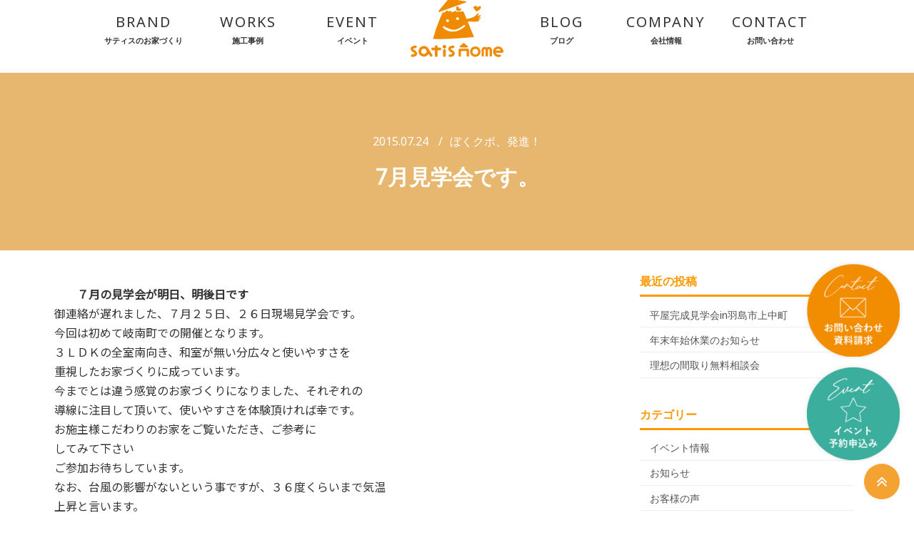

--- FILE ---
content_type: text/html; charset=UTF-8
request_url: https://satishome-gifu.com/6629
body_size: 31443
content:
<!DOCTYPE html>
<!--[if IE 9]>    <html class="no-js lt-ie10" lang="ja"
	prefix="og: https://ogp.me/ns#" > <![endif]-->
<!--[if gt IE 9]><!--> <html class="no-js" lang="ja"
	prefix="og: https://ogp.me/ns#" > <!--<![endif]-->
<head>

<meta charset="UTF-8" />
<meta name="viewport" content="width=device-width,initial-scale=1" />
<meta http-equiv="X-UA-Compatible" content="IE=edge">
<link rel="profile" href="https://gmpg.org/xfn/11" />
<link href="https://fonts.googleapis.com/css?family=Noto+Sans+JP:400,JP:500" rel="stylesheet">
<link rel="stylesheet" href="https://use.fontawesome.com/releases/v5.8.2/css/all.css" integrity="sha384-oS3vJWv+0UjzBfQzYUhtDYW+Pj2yciDJxpsK1OYPAYjqT085Qq/1cq5FLXAZQ7Ay" crossorigin="anonymous">
<link href="https://maxcdn.bootstrapcdn.com/font-awesome/4.7.0/css/font-awesome.min.css" rel="stylesheet" >
<script src="https://ajax.googleapis.com/ajax/libs/jquery/3.3.1/jquery.min.js"></script>

<script defer src="https://use.fontawesome.com/releases/v5.0.1/js/all.js"></script>
<!--objedt-fit（IE対策）-->
<script src="https://cdnjs.cloudflare.com/ajax/libs/object-fit-images/3.2.3/ofi.js"></script>
<script>objectFitImages();</script>

<!-- Google Tag Manager -->
<script>(function(w,d,s,l,i){w[l]=w[l]||[];w[l].push({'gtm.start':
new Date().getTime(),event:'gtm.js'});var f=d.getElementsByTagName(s)[0],
j=d.createElement(s),dl=l!='dataLayer'?'&l='+l:'';j.async=true;j.src=
'https://www.googletagmanager.com/gtm.js?id='+i+dl;f.parentNode.insertBefore(j,f);
})(window,document,'script','dataLayer','GTM-MMTNR7');</script>
<!-- End Google Tag Manager -->


<!--swiperの記述-->
<link rel="stylesheet" href="https://cdnjs.cloudflare.com/ajax/libs/Swiper/4.3.3/css/swiper.min.css">
<script src="https://cdnjs.cloudflare.com/ajax/libs/Swiper/4.3.3/js/swiper.min.js">
	
	
<!--bxsliderの記述-->
<script src="https://ajax.googleapis.com/ajax/libs/jquery/1.10.2/jquery.min.js"></script>
<script src="/wp-content/themes/rife-child/js/jquery.bxslider.min.js"></script>
<link href="/wp-content/themes/rife-child/css/jquery.bxslider.css" rel="stylesheet" />
	
<script type="text/javascript">
$(document).ready(function(){
$('.bxslider').bxSlider({
	auto:true,
	speed:500,
	pause:3500,
	onSlideAfter: function () { slider.startAuto(); },
});
});
</script>
	
<title>7月見学会です。 - 岐阜県で高性能なデザイン住宅ならサティスホーム岐阜</title>

		<!-- All in One SEO 4.1.6.2 -->
		<meta name="description" content="７月の見学会が明日、明後日です 御連絡が遅れました、７月２５日、２６日現場見学会です。 今回は初めて岐南町での開催となります。 ３ＬＤＫの全室南向き、和室が無い分広々と使いやすさを 重視したお家づくりに成っています。" />
		<meta name="robots" content="max-image-preview:large" />
		<link rel="canonical" href="https://satishome-gifu.com/6629" />
		<meta property="og:locale" content="ja_JP" />
		<meta property="og:site_name" content="岐阜県で高性能なデザイン住宅ならサティスホーム岐阜 - 子育て世代のお値打ち高級住宅専門店" />
		<meta property="og:type" content="article" />
		<meta property="og:title" content="7月見学会です。 - 岐阜県で高性能なデザイン住宅ならサティスホーム岐阜" />
		<meta property="og:description" content="７月の見学会が明日、明後日です 御連絡が遅れました、７月２５日、２６日現場見学会です。 今回は初めて岐南町での開催となります。 ３ＬＤＫの全室南向き、和室が無い分広々と使いやすさを 重視したお家づくりに成っています。" />
		<meta property="og:url" content="https://satishome-gifu.com/6629" />
		<meta property="article:published_time" content="2015-07-24T09:19:00+00:00" />
		<meta property="article:modified_time" content="2015-07-24T09:19:00+00:00" />
		<meta name="twitter:card" content="summary" />
		<meta name="twitter:title" content="7月見学会です。 - 岐阜県で高性能なデザイン住宅ならサティスホーム岐阜" />
		<meta name="twitter:description" content="７月の見学会が明日、明後日です 御連絡が遅れました、７月２５日、２６日現場見学会です。 今回は初めて岐南町での開催となります。 ３ＬＤＫの全室南向き、和室が無い分広々と使いやすさを 重視したお家づくりに成っています。" />
		<script type="application/ld+json" class="aioseo-schema">
			{"@context":"https:\/\/schema.org","@graph":[{"@type":"WebSite","@id":"https:\/\/satishome-gifu.com\/#website","url":"https:\/\/satishome-gifu.com\/","name":"\u5c90\u961c\u770c\u3067\u9ad8\u6027\u80fd\u306a\u30c7\u30b6\u30a4\u30f3\u4f4f\u5b85\u306a\u3089\u30b5\u30c6\u30a3\u30b9\u30db\u30fc\u30e0\u5c90\u961c","description":"\u5b50\u80b2\u3066\u4e16\u4ee3\u306e\u304a\u5024\u6253\u3061\u9ad8\u7d1a\u4f4f\u5b85\u5c02\u9580\u5e97","inLanguage":"ja","publisher":{"@id":"https:\/\/satishome-gifu.com\/#organization"}},{"@type":"Organization","@id":"https:\/\/satishome-gifu.com\/#organization","name":"\u5c90\u961c\u770c\u3067\u9ad8\u6027\u80fd\u306a\u30c7\u30b6\u30a4\u30f3\u4f4f\u5b85\u306a\u3089\u30b5\u30c6\u30a3\u30b9\u30db\u30fc\u30e0\u5c90\u961c","url":"https:\/\/satishome-gifu.com\/"},{"@type":"BreadcrumbList","@id":"https:\/\/satishome-gifu.com\/6629#breadcrumblist","itemListElement":[{"@type":"ListItem","@id":"https:\/\/satishome-gifu.com\/#listItem","position":1,"item":{"@type":"WebPage","@id":"https:\/\/satishome-gifu.com\/","name":"\u30db\u30fc\u30e0","description":"\u5c90\u961c\u745e\u7a42\u5e02\u306e\u5b50\u80b2\u3066\u4e16\u4ee3\u306e\u304a\u5024\u6253\u3061\u9ad8\u7d1a\u4f4f\u5b85\u5c02\u9580\u5e97\u3067\u3059\u3002\u5927\u624b\u30cf\u30a6\u30b9\u30e1\u30fc\u30ab\u30fc\u3088\u308a\u308230\uff05\u5b89\u304f\u4f5c\u308b\u3053\u3068\u304c\u5f53\u5e97\u3067\u306f\u53ef\u80fd\u3067\u3059\u3002","url":"https:\/\/satishome-gifu.com\/"}}]},{"@type":"Person","@id":"https:\/\/satishome-gifu.com\/author\/rabona#author","url":"https:\/\/satishome-gifu.com\/author\/rabona","name":"rabona","image":{"@type":"ImageObject","@id":"https:\/\/satishome-gifu.com\/6629#authorImage","url":"https:\/\/secure.gravatar.com\/avatar\/8504b902a4540ab326aed3aa478f350b?s=96&d=mm&r=g","width":96,"height":96,"caption":"rabona"}},{"@type":"WebPage","@id":"https:\/\/satishome-gifu.com\/6629#webpage","url":"https:\/\/satishome-gifu.com\/6629","name":"7\u6708\u898b\u5b66\u4f1a\u3067\u3059\u3002 - \u5c90\u961c\u770c\u3067\u9ad8\u6027\u80fd\u306a\u30c7\u30b6\u30a4\u30f3\u4f4f\u5b85\u306a\u3089\u30b5\u30c6\u30a3\u30b9\u30db\u30fc\u30e0\u5c90\u961c","description":"\uff17\u6708\u306e\u898b\u5b66\u4f1a\u304c\u660e\u65e5\u3001\u660e\u5f8c\u65e5\u3067\u3059 \u5fa1\u9023\u7d61\u304c\u9045\u308c\u307e\u3057\u305f\u3001\uff17\u6708\uff12\uff15\u65e5\u3001\uff12\uff16\u65e5\u73fe\u5834\u898b\u5b66\u4f1a\u3067\u3059\u3002 \u4eca\u56de\u306f\u521d\u3081\u3066\u5c90\u5357\u753a\u3067\u306e\u958b\u50ac\u3068\u306a\u308a\u307e\u3059\u3002 \uff13\uff2c\uff24\uff2b\u306e\u5168\u5ba4\u5357\u5411\u304d\u3001\u548c\u5ba4\u304c\u7121\u3044\u5206\u5e83\u3005\u3068\u4f7f\u3044\u3084\u3059\u3055\u3092 \u91cd\u8996\u3057\u305f\u304a\u5bb6\u3065\u304f\u308a\u306b\u6210\u3063\u3066\u3044\u307e\u3059\u3002","inLanguage":"ja","isPartOf":{"@id":"https:\/\/satishome-gifu.com\/#website"},"breadcrumb":{"@id":"https:\/\/satishome-gifu.com\/6629#breadcrumblist"},"author":"https:\/\/satishome-gifu.com\/author\/rabona#author","creator":"https:\/\/satishome-gifu.com\/author\/rabona#author","image":{"@type":"ImageObject","@id":"https:\/\/satishome-gifu.com\/#mainImage","url":"56"},"primaryImageOfPage":{"@id":"https:\/\/satishome-gifu.com\/6629#mainImage"},"datePublished":"2015-07-24T09:19:00+00:00","dateModified":"2015-07-24T09:19:00+00:00"},{"@type":"BlogPosting","@id":"https:\/\/satishome-gifu.com\/6629#blogposting","name":"7\u6708\u898b\u5b66\u4f1a\u3067\u3059\u3002 - \u5c90\u961c\u770c\u3067\u9ad8\u6027\u80fd\u306a\u30c7\u30b6\u30a4\u30f3\u4f4f\u5b85\u306a\u3089\u30b5\u30c6\u30a3\u30b9\u30db\u30fc\u30e0\u5c90\u961c","description":"\uff17\u6708\u306e\u898b\u5b66\u4f1a\u304c\u660e\u65e5\u3001\u660e\u5f8c\u65e5\u3067\u3059 \u5fa1\u9023\u7d61\u304c\u9045\u308c\u307e\u3057\u305f\u3001\uff17\u6708\uff12\uff15\u65e5\u3001\uff12\uff16\u65e5\u73fe\u5834\u898b\u5b66\u4f1a\u3067\u3059\u3002 \u4eca\u56de\u306f\u521d\u3081\u3066\u5c90\u5357\u753a\u3067\u306e\u958b\u50ac\u3068\u306a\u308a\u307e\u3059\u3002 \uff13\uff2c\uff24\uff2b\u306e\u5168\u5ba4\u5357\u5411\u304d\u3001\u548c\u5ba4\u304c\u7121\u3044\u5206\u5e83\u3005\u3068\u4f7f\u3044\u3084\u3059\u3055\u3092 \u91cd\u8996\u3057\u305f\u304a\u5bb6\u3065\u304f\u308a\u306b\u6210\u3063\u3066\u3044\u307e\u3059\u3002","inLanguage":"ja","headline":"7\u6708\u898b\u5b66\u4f1a\u3067\u3059\u3002","author":{"@id":"https:\/\/satishome-gifu.com\/author\/rabona#author"},"publisher":{"@id":"https:\/\/satishome-gifu.com\/#organization"},"datePublished":"2015-07-24T09:19:00+00:00","dateModified":"2015-07-24T09:19:00+00:00","articleSection":"\u307c\u304f\u30af\u30dc\u3001\u767a\u9032\uff01","mainEntityOfPage":{"@id":"https:\/\/satishome-gifu.com\/6629#webpage"},"isPartOf":{"@id":"https:\/\/satishome-gifu.com\/6629#webpage"},"image":{"@type":"ImageObject","@id":"https:\/\/satishome-gifu.com\/#articleImage","url":"56"}}]}
		</script>
		<!-- All in One SEO -->

<link rel='dns-prefetch' href='//www.google.com' />
<link rel='dns-prefetch' href='//www.googletagmanager.com' />
<link rel='dns-prefetch' href='//s.w.org' />
<link href='https://fonts.gstatic.com' crossorigin rel='preconnect' />
<link rel="alternate" type="application/rss+xml" title="岐阜県で高性能なデザイン住宅ならサティスホーム岐阜 &raquo; フィード" href="https://satishome-gifu.com/feed" />
<link rel="alternate" type="application/rss+xml" title="岐阜県で高性能なデザイン住宅ならサティスホーム岐阜 &raquo; コメントフィード" href="https://satishome-gifu.com/comments/feed" />
		<script type="text/javascript">
			window._wpemojiSettings = {"baseUrl":"https:\/\/s.w.org\/images\/core\/emoji\/12.0.0-1\/72x72\/","ext":".png","svgUrl":"https:\/\/s.w.org\/images\/core\/emoji\/12.0.0-1\/svg\/","svgExt":".svg","source":{"concatemoji":"https:\/\/satishome-gifu.com\/wp-includes\/js\/wp-emoji-release.min.js?ver=5.2.21"}};
			!function(e,a,t){var n,r,o,i=a.createElement("canvas"),p=i.getContext&&i.getContext("2d");function s(e,t){var a=String.fromCharCode;p.clearRect(0,0,i.width,i.height),p.fillText(a.apply(this,e),0,0);e=i.toDataURL();return p.clearRect(0,0,i.width,i.height),p.fillText(a.apply(this,t),0,0),e===i.toDataURL()}function c(e){var t=a.createElement("script");t.src=e,t.defer=t.type="text/javascript",a.getElementsByTagName("head")[0].appendChild(t)}for(o=Array("flag","emoji"),t.supports={everything:!0,everythingExceptFlag:!0},r=0;r<o.length;r++)t.supports[o[r]]=function(e){if(!p||!p.fillText)return!1;switch(p.textBaseline="top",p.font="600 32px Arial",e){case"flag":return s([55356,56826,55356,56819],[55356,56826,8203,55356,56819])?!1:!s([55356,57332,56128,56423,56128,56418,56128,56421,56128,56430,56128,56423,56128,56447],[55356,57332,8203,56128,56423,8203,56128,56418,8203,56128,56421,8203,56128,56430,8203,56128,56423,8203,56128,56447]);case"emoji":return!s([55357,56424,55356,57342,8205,55358,56605,8205,55357,56424,55356,57340],[55357,56424,55356,57342,8203,55358,56605,8203,55357,56424,55356,57340])}return!1}(o[r]),t.supports.everything=t.supports.everything&&t.supports[o[r]],"flag"!==o[r]&&(t.supports.everythingExceptFlag=t.supports.everythingExceptFlag&&t.supports[o[r]]);t.supports.everythingExceptFlag=t.supports.everythingExceptFlag&&!t.supports.flag,t.DOMReady=!1,t.readyCallback=function(){t.DOMReady=!0},t.supports.everything||(n=function(){t.readyCallback()},a.addEventListener?(a.addEventListener("DOMContentLoaded",n,!1),e.addEventListener("load",n,!1)):(e.attachEvent("onload",n),a.attachEvent("onreadystatechange",function(){"complete"===a.readyState&&t.readyCallback()})),(n=t.source||{}).concatemoji?c(n.concatemoji):n.wpemoji&&n.twemoji&&(c(n.twemoji),c(n.wpemoji)))}(window,document,window._wpemojiSettings);
		</script>
		<style type="text/css">
img.wp-smiley,
img.emoji {
	display: inline !important;
	border: none !important;
	box-shadow: none !important;
	height: 1em !important;
	width: 1em !important;
	margin: 0 .07em !important;
	vertical-align: -0.1em !important;
	background: none !important;
	padding: 0 !important;
}
</style>
	<link rel='stylesheet' id='wp-block-library-css'  href='https://satishome-gifu.com/wp-includes/css/dist/block-library/style.min.css?ver=5.2.21' type='text/css' media='all' />
<link rel='stylesheet' id='contact-form-7-css'  href='https://satishome-gifu.com/wp-content/plugins/contact-form-7/includes/css/styles.css?ver=5.1.3' type='text/css' media='all' />
<link rel='stylesheet' id='rs-plugin-settings-css'  href='https://satishome-gifu.com/wp-content/plugins/revslider/public/assets/css/settings.css?ver=5.4.6.4' type='text/css' media='all' />
<style id='rs-plugin-settings-inline-css' type='text/css'>
#rs-demo-id {}
</style>
<link rel='stylesheet' id='wpos-font-awesome-css'  href='https://satishome-gifu.com/wp-content/plugins/slider-and-carousel-plus-widget-for-instagram/assets/css/font-awesome.min.css?ver=1.9.3' type='text/css' media='all' />
<link rel='stylesheet' id='wpos-magnific-style-css'  href='https://satishome-gifu.com/wp-content/plugins/slider-and-carousel-plus-widget-for-instagram/assets/css/magnific-popup.css?ver=1.9.3' type='text/css' media='all' />
<link rel='stylesheet' id='wpos-slick-style-css'  href='https://satishome-gifu.com/wp-content/plugins/slider-and-carousel-plus-widget-for-instagram/assets/css/slick.css?ver=1.9.3' type='text/css' media='all' />
<link rel='stylesheet' id='iscwp-public-css-css'  href='https://satishome-gifu.com/wp-content/plugins/slider-and-carousel-plus-widget-for-instagram/assets/css/iscwp-public.css?ver=1.9.3' type='text/css' media='all' />
<link rel='stylesheet' id='bodhi-svgs-attachment-css'  href='https://satishome-gifu.com/wp-content/plugins/svg-support/css/svgs-attachment.css?ver=5.2.21' type='text/css' media='all' />
<link rel='stylesheet' id='wpdp-style2-css'  href='https://satishome-gifu.com/wp-content/plugins/wp-datepicker/css/front-styles.css?ver=5.2.21' type='text/css' media='all' />
<link rel='stylesheet' id='wpdp-style3-css'  href='https://satishome-gifu.com/wp-content/plugins/wp-datepicker/css/jquery-ui.css?ver=5.2.21' type='text/css' media='all' />
<link rel='stylesheet' id='parent-style-css'  href='https://satishome-gifu.com/wp-content/themes/rife-free/style.css?ver=5.2.21' type='text/css' media='all' />
<link rel='stylesheet' id='child-style-css'  href='https://satishome-gifu.com/wp-content/themes/rife-child/style.css?ver=5.2.21' type='text/css' media='all' />
<link rel='stylesheet' id='jquery-ui-smoothness-css'  href='https://satishome-gifu.com/wp-content/plugins/contact-form-7/includes/js/jquery-ui/themes/smoothness/jquery-ui.min.css?ver=1.11.4' type='text/css' media='screen' />
<link rel='stylesheet' id='font-awesome-css'  href='https://satishome-gifu.com/wp-content/plugins/js_composer/assets/lib/bower/font-awesome/css/font-awesome.min.css?ver=5.6' type='text/css' media='all' />
<link rel='stylesheet' id='a13-icomoon-css'  href='https://satishome-gifu.com/wp-content/themes/rife-free/css/icomoon.css?ver=2.4.4.1' type='text/css' media='all' />
<link rel='stylesheet' id='a13-main-style-css'  href='https://satishome-gifu.com/wp-content/themes/rife-free/style.css?ver=2.4.4.1' type='text/css' media='all' />
<style id='a13-user-css-inline-css' type='text/css'>
.top-menu.menu--ferdinand > li > a span,.top-menu.menu--ferdinand > li > span.title span{padding:10px 0;position:relative}.top-menu.menu--ferdinand > li > a span::before,.top-menu.menu--ferdinand > li > span.title span::before{content:'';position:absolute;bottom:0;left:0;width:100%;height:2px;-webkit-transform:scale3d(0,5,1);transform:scale3d(0,5,1);-webkit-transform-origin:0% 50%;transform-origin:0% 50%;transition:transform 0.3s cubic-bezier(1,0.68,0.16,0.9)}.top-menu.menu--ferdinand > li:hover > a span::before,.top-menu.menu--ferdinand > li:hover > span.title span::before,.top-menu.menu--ferdinand > li.open > a span::before,.top-menu.menu--ferdinand > li.open > span.title span::before,.top-menu.menu--ferdinand > li.current-menu-ancestor > a span::before,.top-menu.menu--ferdinand > li.current-menu-ancestor > span.title span::before,.top-menu.menu--ferdinand > li.current-menu-item > a span::before,.top-menu.menu--ferdinand > li.current-menu-item > span.title span::before{-webkit-transform:scale3d(1,1,1);transform:scale3d(1,1,1)}a{color:rgba(31,31,31,1)}a:hover{color:rgba(86,86,86,1)}body{cursor:auto}.page-background{background-color:#ffffff;background-image:none;background-size:cover;background-repeat:no-repeat;background-position:50% 50%}.default404 .page-background{background-image:none}.single-album .page-background,.albums-list-page .page-background{background-color:rgba(8,8,8,1);background-image:none;background-size:cover;background-repeat:no-repeat;background-position:50% 50%}.password-protected .page-background{background-image:none}#basket-menu{background-color:rgba(255,255,255,1)}#basket-menu,#basket-menu .widget{font-size:13px}#side-menu{background-color:rgba(255,255,255,1)}#side-menu,#side-menu .widget{font-size:12px}.site-layout-boxed #mid{}.theme-borders div{}.lg-backdrop{}.lg-toolbar,.lg-sub-html .customHtml h4,.lg-sub-html .customHtml .description,.lg-actions .lg-next,.lg-actions .lg-prev{}.lg-toolbar .lg-icon,.lg-actions .lg-next,.lg-actions .lg-prev{}.lg-toolbar .lg-icon:hover,.lg-actions .lg-next:hover,.lg-actions .lg-prev:hover{}#lg-counter,.lg-sub-html,.customHtml > h4{}.lg-outer .lg-thumb-outer,.lg-outer .lg-toogle-thumb{}.lg-outer .lg-thumb-item{}.lg-outer .lg-thumb-item:hover{}h1,h2,h3,h4,h5,h6,h1 a,h2 a,h3 a,h4 a,h5 a,h6 a,.page-title,.widget .title{color:rgba(50,50,50,1);font-family:Noto Sans,sans-serif;letter-spacing:normal;word-spacing:normal;font-weight:600;text-transform:uppercase}h1 a:hover,h2 a:hover,h3 a:hover,h4 a:hover,h5 a:hover,h6 a:hover,.post .post-title a:hover,.post a.post-title:hover{color:rgba(100,100,100,1)}input[type="submit"],form button,.posts-nav a span,.woocommerce #respond input#submit,.woocommerce a.button,.woocommerce button.button,.woocommerce input.button,ul.products .product-meta .product_name{font-family:Noto Sans,sans-serif;letter-spacing:normal;word-spacing:normal}ul.top-menu,#menu-overlay{font-family:Noto Sans,sans-serif}ul.top-menu li,#menu-overlay li{letter-spacing:normal;word-spacing:normal}html,input,select,textarea{font-family:Noto Sans,sans-serif;letter-spacing:normal;word-spacing:normal}#header-tools .tool,#header-tools .tool a{color:rgba(34,34,34,1)}#header-tools .tool:hover,#header-tools .tool a:hover,#header-tools .tool.highlight,#header-tools .tool.active{color:rgba(57,87,255,1)}.tools_button{font-size:12px;font-weight:bold;color:rgba(34,34,34,1);background-color:rgba(0,0,0,0);border-color:rgba(34,34,34,1)}.tools_button:hover{color:rgba(57,87,255,1);background-color:rgba(0,0,0,0);border-color:rgba(57,87,255,1)}#header-tools .languages{background-color:rgba(255,255,255,1)}.hamburger i,.hamburger i::before,.hamburger i::after{background-color:rgba(34,34,34,1)}.hamburger.active i,.hamburger.active i::before,.hamburger.active i::after,.hamburger:hover i,.hamburger:hover i::before,.hamburger:hover i::after{background-color:rgba(57,87,255,1)}#header-tools #mobile-menu-opener{}#header-tools #basket-menu-switch{}#header-tools #search-button{}#header-tools #side-menu-switch{}#header-tools #menu-overlay-switch{}#header{background-color:rgba(255,255,255,1);box-shadow:none;background-image:none}#header:hover{background-color:rgba(255,255,255,1)}#header.a13-horizontal{border-bottom:none}.header-type-multi_line .bottom-head{background-color:rgba(255,255,255,1)}.header-horizontal #header .head,.top-bar-container .top-bar{}#header.a13-horizontal,.top-bar-container,.header-type-multi_line .bottom-head{border-color:rgba(58,58,58,0.06)}.a13-horizontal #header-tools::before,.a13-horizontal .head .socials::before,.top-bar .language-switcher li::before{background-color:rgba(58,58,58,0.06)}a.logo{color:rgba(0,0,0,1);font-size:26px;font-weight:bold;font-family:Noto Sans,sans-serif;letter-spacing:normal;word-spacing:normal;padding-top:25px;padding-bottom:25px;background-image:url(http://satishome-gifu.com/wp-content/uploads/2019/04/satislogoyoko.png)}a.logo img{}a.normal-logo{background-image:url(http://satishome-gifu.com/wp-content/uploads/2019/04/satislogoyoko.png)}a.logo:hover{color:rgba(0,0,0,1)}a.logo.image-logo{opacity:1}a.logo.image-logo:hover{opacity:0.50;}.header-horizontal .logo-container{min-width:200px}.header-variant-one_line_centered .logo-container,.header-horizontal .logo-container a.logo{max-width:200px}.header-variant-one_line_centered.sticky-values .logo-container.shield{-webkit-transform:translate(-50%,-%);-ms-transform:translate(-50%,-%);transform:translate(-50%,-%)}.header-variant-one_line_centered.sticky-hide .logo-container.shield,.header-variant-one_line_centered.hide-until-scrolled-to .logo-container.shield{-webkit-transform:translate(-50%,-102%);-ms-transform:translate(-50%,-102%);transform:translate(-50%,-102%)}.header-variant-one_line_centered .logo-container.shield:hover{-webkit-transform:translate(-50%,0);-ms-transform:translate(-50%,0);transform:translate(-50%,0)}.header-variant-one_line_centered .menu-cell{width:70%}.header-variant-one_line_centered .socials-cell,.header-variant-one_line_centered .tools-cell{width:15%}.header-variant-one_line_centered .menu-cell .top-menu{width:50%;width:calc(50% - 120px)}.header-variant-one_line_centered .logo-container.shield{padding-left:0;padding-right:0}.header-variant-one_line_centered .logo-container .scaling-svg-container path{}@media only screen and (max-width:1024px){a.logo{padding-top:15px;padding-bottom:15px}.header-horizontal .logo-container{min-width:200px}.header-variant-one_line_centered .logo-container,.header-horizontal .logo-container a.logo{max-width:200px}.header-variant-one_line_centered .logo-container.shield,.header-variant-one_line_centered.sticky-values .logo-container.shield{-webkit-transform:translate(-50%,-%);-ms-transform:translate(-50%,-%);transform:translate(-50%,-%)}.header-variant-one_line_centered.sticky-hide .logo-container.shield,.mobile-menu-open .header-variant-one_line_centered .logo-container.shield,.header-variant-one_line_centered.hide-until-scrolled-to .logo-container.shield{-webkit-transform:translate(-50%,-102%);-ms-transform:translate(-50%,-102%);transform:translate(-50%,-102%)}.header-variant-one_line_centered .logo-container.shield:hover{-webkit-transform:translate(-50%,0);-ms-transform:translate(-50%,0);transform:translate(-50%,0)}.header-variant-one_line_centered .menu-cell{}	.header-variant-one_line_centered .menu-cell .top-menu{width:50%;width:calc(50% - 100px)}}.top-menu ul{background-color:rgba(255,255,255,1);background-color:rgba(255,255,255,1);background-color:rgba(255,255,255,1)}.mega-menu > ul > li::before{background-color:rgba(240,240,240,1)}.top-menu > li > a,.top-menu > li > span.title,.top-menu .mega-menu > ul > li > span.title,.top-menu .mega-menu > ul > li > a{font-size:15px;font-weight:500;text-transform:none}.top-menu li a,.top-menu li span.title{color:rgba(34,34,34,1)}.top-menu i.sub-mark{color:rgba(34,34,34,1)}.top-menu > li:hover,.top-menu > li.open,.top-menu > li.current-menu-item,.top-menu > li.current-menu-ancestor{background-color:rgba(0,0,0,0);}.top-menu > li > a:hover,.top-menu > li.menu-parent-item:hover > span.title,.top-menu > li.open > a,.top-menu > li.open > span.title,.top-menu > li.current-menu-item > a,.top-menu > li.current-menu-ancestor > a,.top-menu > li.current-menu-item > span.title,.top-menu > li.current-menu-ancestor > span.title{color:rgba(57,87,255,1)}.top-menu li.menu-parent-item:hover > span.title + i.sub-mark,.top-menu i.sub-mark:hover,.top-menu li.open > i.sub-mark{color:rgba(57,87,255,1)}.top-menu.with-effect > li > a span::before,.top-menu.with-effect > li > a span::after,.top-menu.with-effect > li > span.title span::before,.top-menu.with-effect > li > span.title span::after,.top-menu.with-effect > li > a em::before,.top-menu.with-effect > li > a em::after,.top-menu.with-effect > li > span.title em::before,.top-menu.with-effect > li > span.title em::after{background-color:rgba(57,87,255,1)}.top-menu .mega-menu > ul > li > span.title,.top-menu .mega-menu > ul > li > a{color:rgba(153,153,153,1)}.top-menu .mega-menu > ul > li:hover > span.title,.top-menu .mega-menu > ul > li:hover > a,.top-menu .mega-menu > ul > li.current-menu-item > span.title,.top-menu .mega-menu > ul > li.current-menu-item > a,.top-menu .mega-menu > ul > li.current-menu-ancestor > span.title,.top-menu .mega-menu > ul > li.current-menu-ancestor > a{color:rgba(57,87,255,1)}.top-menu li li a,.top-menu li li span.title{font-size:14px;font-weight:500;text-transform:none;color:rgba(153,153,153,1)}.top-menu li li:hover > a,.top-menu li li:hover > span.title,.top-menu li li.menu-parent-item:hover > span.title,.top-menu li li.open > a,.top-menu li li.open > span.title,.top-menu li li.current-menu-item > a,.top-menu li li.current-menu-ancestor > a,.top-menu li li.current-menu-item > span.title,.top-menu li li.current-menu-ancestor > span.title{color:rgba(57,87,255,1);}.top-menu li li i.sub-mark{color:rgba(153,153,153,1)}.top-menu li li.menu-parent-item:hover > span.title + i.sub-mark,.top-menu li li i.sub-mark:hover,.top-menu li li.open > i.sub-mark{color:rgba(57,87,255,1)}@media only screen and (max-width:1024px){.mobile-menu .navigation-bar .menu-container{background-color:rgba(245,245,245,1)}.header-vertical .logo-container .logo{max-width:200px}}@media only screen and (min-width:1025px){.header-vertical .top-menu li a,.header-vertical .top-menu li span.title{}	.header-vertical .top-menu > li.hidden-icon > a,.header-vertical .top-menu > li.hidden-icon > span.title{}}#menu-overlay,#menu-overlay.eff-circle::before{}#menu-overlay ul a{}#menu-overlay ul a:hover{}.close-menu::before,.close-menu::after{}.top-bar-container{border-bottom:none}.top-bar-container a{}.top-bar-container a.current,.top-bar-container a:hover{}.top-bar .part1{}#header.a13-light-variant,#header.a13-light-variant:hover{box-shadow:0 0 12px rgba(0,0,0,0.09)}#header.a13-light-variant{border-color:}.a13-light-variant .top-bar-container,.header-type-multi_line.a13-light-variant .bottom-head{border-color:}.a13-light-variant #header-tools::before,.a13-light-variant .head .socials::before,.a13-light-variant .top-bar .language-switcher li::before{background-color:}.a13-light-variant.header-type-multi_line .bottom-head{}a.light-logo{}.a13-light-variant a.logo{}.a13-light-variant a.logo:hover{}.a13-light-variant .top-menu > li > a,.a13-light-variant .top-menu > li > span.title{}.a13-light-variant .top-menu > li:hover,.a13-light-variant .top-menu > li.open,.a13-light-variant .top-menu > li.current-menu-item,.a13-light-variant .top-menu > li.current-menu-ancestor{}.a13-light-variant .top-menu > li > a:hover,.a13-light-variant .top-menu > li.menu-parent-item:hover > span.title,.a13-light-variant .top-menu > li.open > a,.a13-light-variant .top-menu > li.open > span.title,.a13-light-variant .top-menu > li.current-menu-item > a,.a13-light-variant .top-menu > li.current-menu-ancestor > a,.a13-light-variant .top-menu > li.current-menu-item > span.title,.a13-light-variant .top-menu > li.current-menu-ancestor > span.title{}.a13-light-variant .top-menu > li > i.sub-mark{}.a13-light-variant .top-menu > li.menu-parent-item:hover > span.title + i.sub-mark,.a13-light-variant .top-menu > li > i.sub-mark:hover,.a13-light-variant .top-menu > li.open > i.sub-mark{}.a13-light-variant .top-menu.with-effect > li > a span::before,.a13-light-variant .top-menu.with-effect > li > a span::after,.a13-light-variant .top-menu.with-effect > li > span.title span::before,.a13-light-variant .top-menu.with-effect > li > span.title span::after,.a13-light-variant .top-menu.with-effect > li > a em::before,.a13-light-variant .top-menu.with-effect > li > a em::after,.a13-light-variant .top-menu.with-effect > li > span.title em::before,.a13-light-variant .top-menu.with-effect > li > span.title em::after{background-color:}.a13-light-variant #header-tools .tool,.a13-light-variant #header-tools .tool a{}.a13-light-variant #header-tools .tool:hover,.a13-light-variant #header-tools .tool a:hover,.a13-light-variant #header-tools .tool.highlight,.a13-light-variant #header-tools .tool.active{}.a13-light-variant .tools_button{}.a13-light-variant .tools_button:hover{}.a13-light-variant #header-tools .languages{}.a13-light-variant .hamburger i,.a13-light-variant .hamburger i::before,.a13-light-variant .hamburger i::after{}.a13-light-variant .hamburger.active i,.a13-light-variant .hamburger.active i::before,.a13-light-variant .hamburger.active i::after,.a13-light-variant .hamburger:hover i,.a13-light-variant .hamburger:hover i::before,.a13-light-variant .hamburger:hover i::after{}.a13-light-variant .top-bar-container{}.a13-light-variant .top-bar-container .part1 a,.a13-light-variant .top-bar-container .language-switcher a{}.a13-light-variant .top-bar-container .part1 a:hover,.a13-light-variant .top-bar-container .language-switcher a:hover,.a13-light-variant .top-bar-container .language-switcher a.current{}@media only screen and (max-width:1024px){.a13-light-variant.mobile-menu .navigation-bar .menu-container{}}#header.a13-dark-variant,#header.a13-dark-variant:hover{box-shadow:0 0 12px rgba(0,0,0,0.09)}#header.a13-dark-variant{border-color:}.a13-dark-variant .top-bar-container,.header-type-multi_line.a13-dark-variant .bottom-head{border-color:}.a13-dark-variant #header-tools::before,.a13-dark-variant .head .socials::before,.a13-dark-variant .top-bar .language-switcher li::before{background-color:}.a13-dark-variant.header-type-multi_line .bottom-head{}a.dark-logo{}.a13-dark-variant a.logo{}.a13-dark-variant a.logo:hover{}.a13-dark-variant .top-menu > li > a,.a13-dark-variant .top-menu > li > span.title{}.a13-dark-variant .top-menu > li:hover,.a13-dark-variant .top-menu > li.open,.a13-dark-variant .top-menu > li.current-menu-item,.a13-dark-variant .top-menu > li.current-menu-ancestor{}.a13-dark-variant .top-menu > li > a:hover,.a13-dark-variant .top-menu > li.menu-parent-item:hover > span.title,.a13-dark-variant .top-menu > li.open > a,.a13-dark-variant .top-menu > li.open > span.title,.a13-dark-variant .top-menu > li.current-menu-item > a,.a13-dark-variant .top-menu > li.current-menu-ancestor > a,.a13-dark-variant .top-menu > li.current-menu-item > span.title,.a13-dark-variant .top-menu > li.current-menu-ancestor > span.title{}.a13-dark-variant .top-menu > li > i.sub-mark{}.a13-dark-variant .top-menu > li.menu-parent-item:hover > span.title + i.sub-mark,.a13-dark-variant .top-menu > li > i.sub-mark:hover,.a13-dark-variant .top-menu > li.open > i.sub-mark{}.a13-dark-variant .top-menu.with-effect > li > a span::before,.a13-dark-variant .top-menu.with-effect > li > a span::after,.a13-dark-variant .top-menu.with-effect > li > span.title span::before,.a13-dark-variant .top-menu.with-effect > li > span.title span::after,.a13-dark-variant .top-menu.with-effect > li > a em::before,.a13-dark-variant .top-menu.with-effect > li > a em::after,.a13-dark-variant .top-menu.with-effect > li > span.title em::before,.a13-dark-variant .top-menu.with-effect > li > span.title em::after{background-color:}.a13-dark-variant #header-tools .tool,.a13-dark-variant #header-tools .tool a{}.a13-dark-variant #header-tools .tool:hover,.a13-dark-variant #header-tools .tool a:hover,.a13-dark-variant #header-tools .tool.highlight,.a13-dark-variant #header-tools .tool.active{}.a13-dark-variant .tools_button{}.a13-dark-variant .tools_button:hover{}.a13-dark-variant #header-tools .languages{}.a13-dark-variant .hamburger i,.a13-dark-variant .hamburger i::before,.a13-dark-variant .hamburger i::after{}.a13-dark-variant .hamburger.active i,.a13-dark-variant .hamburger.active i::before,.a13-dark-variant .hamburger.active i::after,.a13-dark-variant .hamburger:hover i,.a13-dark-variant .hamburger:hover i::before,.a13-dark-variant .hamburger:hover i::after{}.a13-dark-variant .top-bar-container{}.a13-dark-variant .top-bar-container .part1 a,.a13-dark-variant .top-bar-container .language-switcher a{}.a13-dark-variant .top-bar-container .part1 a:hover,.a13-dark-variant .top-bar-container .language-switcher a:hover,.a13-dark-variant .top-bar-container .language-switcher a.current{}@media only screen and (max-width:1024px){.a13-dark-variant.mobile-menu .navigation-bar .menu-container{}}#header.a13-sticky-variant,#header.a13-sticky-variant:hover{background-color:#dd9933;border-color:rgba(240,240,240,0.2);box-shadow:none}.a13-sticky-variant .top-bar-container,.header-type-multi_line.a13-sticky-variant .bottom-head{border-color:rgba(240,240,240,0.2)}.a13-sticky-variant #header-tools::before,.a13-sticky-variant .head .socials::before,.a13-sticky-variant .top-bar .language-switcher li::before{background-color:rgba(240,240,240,0.2)}.a13-sticky-variant.header-type-multi_line .bottom-head{}a.sticky-logo{background-image:url(http://satishome-gifu.com/wp-content/uploads/2019/04/satislogoyoko.png)}.sticky-values a.logo{padding-top:0;padding-bottom:0}.header-horizontal .sticky-values .logo-container{min-width:200px}.header-variant-one_line_centered.sticky-values .logo-container,.header-horizontal .sticky-values .logo-container a.logo{max-width:200px}.header-variant-one_line_centered.sticky-values .menu-cell .top-menu{width:50%;width:calc(50% - 120px)}.a13-sticky-variant a.logo{color:rgba(255,255,255,1)}.a13-sticky-variant a.logo:hover{color:rgba(138,174,243,1)}.a13-sticky-variant .top-menu > li > a,.a13-sticky-variant .top-menu > li > span.title{color:rgba(240,240,240,1)}.a13-sticky-variant .top-menu > li:hover,.a13-sticky-variant .top-menu > li.open,.a13-sticky-variant .top-menu > li.current-menu-item,.a13-sticky-variant .top-menu > li.current-menu-ancestor{background-color:rgba(0,0,0,0);}.a13-sticky-variant .top-menu > li > a:hover,.a13-sticky-variant .top-menu > li.menu-parent-item:hover > span.title,.a13-sticky-variant .top-menu > li.open > a,.a13-sticky-variant .top-menu > li.open > span.title,.a13-sticky-variant .top-menu > li.current-menu-item > a,.a13-sticky-variant .top-menu > li.current-menu-ancestor > a,.a13-sticky-variant .top-menu > li.current-menu-item > span.title,.a13-sticky-variant .top-menu > li.current-menu-ancestor > span.title{color:rgba(138,174,243,1)}.a13-sticky-variant .top-menu > li > i.sub-mark{color:rgba(240,240,240,1)}.a13-sticky-variant .top-menu > li.menu-parent-item:hover > span.title + i.sub-mark,.a13-sticky-variant .top-menu > li > i.sub-mark:hover,.a13-sticky-variant .top-menu > li.open > i.sub-mark{color:rgba(138,174,243,1)}.a13-sticky-variant .top-menu.with-effect > li > a span::before,.a13-sticky-variant .top-menu.with-effect > li > a span::after,.a13-sticky-variant .top-menu.with-effect > li > span.title span::before,.a13-sticky-variant .top-menu.with-effect > li > span.title span::after,.a13-sticky-variant .top-menu.with-effect > li > a em::before,.a13-sticky-variant .top-menu.with-effect > li > a em::after,.a13-sticky-variant .top-menu.with-effect > li > span.title em::before,.a13-sticky-variant .top-menu.with-effect > li > span.title em::after{background-color:rgba(138,174,243,1)}.a13-sticky-variant #header-tools .tool,.a13-sticky-variant #header-tools .tool a{color:rgba(240,240,240,1)}.a13-sticky-variant #header-tools .tool:hover,.a13-sticky-variant #header-tools .tool a:hover,.a13-sticky-variant #header-tools .tool.highlight,.a13-sticky-variant #header-tools .tool.active{color:rgba(138,174,243,1)}.a13-sticky-variant .hamburger i,.a13-sticky-variant .hamburger i::before,.a13-sticky-variant .hamburger i::after{background-color:rgba(240,240,240,1)}.a13-sticky-variant .hamburger.active i,.a13-sticky-variant .hamburger.active i::before,.a13-sticky-variant .hamburger.active i::after,.a13-sticky-variant .hamburger:hover i,.a13-sticky-variant .hamburger:hover i::before,.a13-sticky-variant .hamburger:hover i::after{background-color:rgba(138,174,243,1)}.a13-sticky-variant .tools_button{color:rgba(240,240,240,1);background-color:rgba(0,0,0,0);border-color:rgba(240,240,240,1)}.a13-sticky-variant .tools_button:hover{color:rgba(138,174,243,1);background-color:rgba(0,0,0,0);border-color:rgba(138,174,243,1)}.a13-sticky-variant #header-tools .languages{background-color:#dd9933}.a13-sticky-variant .top-bar-container{}.a13-sticky-variant .top-bar-container .part1 a,.a13-sticky-variant .top-bar-container .language-switcher a{}.a13-sticky-variant .top-bar-container .part1 a:hover,.a13-sticky-variant .top-bar-container .language-switcher a:hover,.a13-sticky-variant .top-bar-container .language-switcher a.current{}@media only screen and (max-width:1024px){.a13-sticky-variant.mobile-menu .navigation-bar .menu-container{background-color:rgba(34,34,34,1)}.sticky-values a.logo{padding-top:10px;padding-bottom:10px}.header-horizontal .sticky-values .logo-container{min-width:200px}.header-variant-one_line_centered.sticky-values .logo-container,.header-horizontal .sticky-values .logo-container a.logo{max-width:200px}.header-variant-one_line_centered.sticky-values .menu-cell .top-menu{width:50%;width:calc(50% - 100px)}}a.to-top{background-color:rgba(0,0,0,0.1);color:rgba(255,255,255,1);font-size:22px}a.to-top:hover{background-color:#f08a02;color:rgba(255,255,255,1)}input[type="submit"],button[type="submit"]{background-color:#ef8a01;color:rgba(255,255,255,1);font-size:14px;font-weight:600;text-transform:none;padding-left:30px;padding-right:30px;-webkit-border-radius:20px;border-radius:20px}input[type="submit"]:hover,input[type="submit"]:focus,button[type="submit"]:hover,button[type="submit"]:focus{background-color:#3abba7;color:rgba(255,255,255,1)}.page .title-bar.outside{background-image:url(https://satishome-gifu.com/wp-content/themes/rife-free/images/holders/title_bar_bg.jpg);background-size:cover;background-repeat:no-repeat;background-position:50% 50%}.page .title-bar.outside .overlay-color{background-color:rgba(0,0,0,0.2);padding-top:150px;padding-bottom:150px}.page .title-bar.outside .page-title,.page .title-bar.outside h2{color:#ffffff}.page .title-bar.outside .breadcrumbs,.page .title-bar.outside .breadcrumbs a,.page .title-bar.outside .breadcrumbs a:hover{color:#ffffff}.albums-list-page .title-bar.outside{background-image:url(https://satishome-gifu.com/wp-content/themes/rife-free/images/holders/title_bar_bg.jpg);background-size:cover;background-repeat:no-repeat;background-position:50% 50%}.albums-list-page .title-bar.outside .overlay-color{background-color:rgba(0,0,0,0.2);padding-top:150px;padding-bottom:150px}.albums-list-page .title-bar.outside .page-title,.albums-list-page .title-bar.outside h2{color:#ffffff}.albums-list-page .title-bar.outside .breadcrumbs,.albums-list-page .title-bar.outside .breadcrumbs a,.albums-list-page .title-bar.outside .breadcrumbs a:hover{color:#ffffff}.works-list-page .title-bar.outside{background-image:url(https://satishome-gifu.com/wp-content/themes/rife-free/images/holders/title_bar_bg.jpg);background-size:cover;background-repeat:no-repeat;background-position:50% 50%}.works-list-page .title-bar.outside .overlay-color{background-color:rgba(0,0,0,0.2);padding-top:150px;padding-bottom:150px}.works-list-page .title-bar.outside .page-title,.works-list-page .title-bar.outside h2{color:#ffffff}.works-list-page .title-bar.outside .breadcrumbs,.works-list-page .title-bar.outside .breadcrumbs a,.works-list-page .title-bar.outside .breadcrumbs a:hover{color:#ffffff}.category-filter.albums-filter{padding-top:40px;padding-bottom:40px;background-color:rgba(255,255,255,0);text-align:center}.category-filter.albums-filter a{color:rgba(187,187,187,1);font-weight:bold;text-transform:uppercase}.category-filter.albums-filter .selected a,.category-filter.albums-filter a:hover{color:rgba(51,51,51,1)}.single-album-bricks .category-filter{padding-top:40px;padding-bottom:40px;text-align:center}.single-album-bricks .category-filter a{color:rgba(207,207,207,1);font-weight:bold;text-transform:uppercase}.single-album-bricks .category-filter .selected a,.single-album-bricks .category-filter a:hover{color:rgba(42,42,42,1)}.category-filter.works-filter{padding-top:40px;padding-bottom:40px;background-color:rgba(255,255,255,0);text-align:center}.category-filter.works-filter a{color:rgba(196,196,196,1);font-weight:bold;text-transform:uppercase}.category-filter.works-filter .selected a,.category-filter.works-filter a:hover{color:rgba(51,51,51,1)}.category-filter.posts-filter{padding-top:0;padding-bottom:0;text-align:center}.category-filter.posts-filter a{font-weight:bold;text-transform:uppercase}.category-filter.posts-filter .selected a,.category-filter.posts-filter a:hover{}.single-album .title-bar.outside{background-image:none}.single-album .title-bar.outside .overlay-color{padding-top:px;padding-bottom:px}.single-album .title-bar.outside .page-title,.single-album .title-bar.outside h2{}.single-album .title-bar.outside .breadcrumbs,.single-album .title-bar.outside .breadcrumbs a,.single-album .title-bar.outside .breadcrumbs a:hover{}.single-work .title-bar.outside{background-image:url(https://satishome-gifu.com/wp-content/themes/rife-free/images/holders/title_bar_bg.jpg);background-size:cover;background-repeat:no-repeat;background-position:50% 50%}.single-work .title-bar.outside .overlay-color{background-color:rgba(0,0,0,0.2);padding-top:150px;padding-bottom:150px}.single-work .title-bar.outside .page-title,.single-work .title-bar.outside h2{color:#ffffff}.single-work .title-bar.outside .breadcrumbs,.single-work .title-bar.outside .breadcrumbs a,.single-work .title-bar.outside .breadcrumbs a:hover{color:#ffffff}.posts-list .title-bar.outside{background-image:none;background-size:cover;background-repeat:no-repeat;background-position:50% 50%}.posts-list .title-bar.outside .overlay-color{background-color:#ef8a01;padding-top:35px;padding-bottom:35px}.posts-list .title-bar.outside .page-title,.posts-list .title-bar.outside h2{color:#ffffff}.posts-list .title-bar.outside .breadcrumbs,.posts-list .title-bar.outside .breadcrumbs a,.posts-list .title-bar.outside .breadcrumbs a:hover{color:#ffffff}.single-post .title-bar.outside{background-image:none;background-size:cover;background-repeat:no-repeat;background-position:50% 50%}.single-post .title-bar.outside .overlay-color{background-color:rgba(221,153,51,0.7);padding-top:85px;padding-bottom:85px}.single-post .title-bar.outside .page-title,.single-post .title-bar.outside h2{color:#ffffff}.single-post .title-bar.outside .post-meta,.single-post .title-bar.outside .post-meta a,.single-post .title-bar.outside .post-meta a:hover,.single-post .title-bar.outside .breadcrumbs,.single-post .title-bar.outside .breadcrumbs a,.single-post .title-bar.outside .breadcrumbs a:hover{color:#ffffff}.layout-full #content,.layout-full_fixed #content,.layout-full_padding #content,.layout-parted .content-box,.layout-parted #secondary,.default404 .page-background,body.password-protected .page-background,.posts-list.search-no-results .layout-full #content,.posts-list.search-no-results .layout-full_fixed #content,.posts-list.search-no-results .layout-full_padding #content,.posts-list.search-no-results .layout-parted .content-box,.posts-list .layout-full #secondary,.posts-list .layout-full_fixed #secondary,.posts-list .layout-full_padding #secondary,.bricks-frame .formatter,.posts_horizontal .archive-item,.variant-under .caption,.albums-list-page .pre-content-box,.works-list-page .pre-content-box,.single-album .album-content,.single-album .formatter{background-color:#ffffff}#content{font-size:16px;color:#333}.real-content > p:first-child{font-size:inherit;color:inherit;line-height:inherit}.page-title{font-size:30px}.widget{font-size:14px}.widget h3.title{font-size:13px}@media only screen and (max-width:1024px){#header{background-image:none}}@media only screen and (max-width:768px){.page-title{font-size:28px}}@media print,only screen and (-o-min-device-pixel-ratio:5/4),only screen and (-webkit-min-device-pixel-ratio:1.25),only screen and (min-resolution:120dpi){a.normal-logo{} a.light-logo{} a.dark-logo{}	a.sticky-logo{}}
 .single-post .title-bar.outside{background-image:url()}
</style>
<script type='text/javascript' src='https://satishome-gifu.com/wp-includes/js/jquery/jquery.js?ver=1.12.4-wp'></script>
<script type='text/javascript' src='https://satishome-gifu.com/wp-includes/js/jquery/jquery-migrate.min.js?ver=1.4.1'></script>
<script type='text/javascript' src='https://satishome-gifu.com/wp-content/plugins/revslider/public/assets/js/jquery.themepunch.tools.min.js?ver=5.4.6.4'></script>
<script type='text/javascript' src='https://satishome-gifu.com/wp-content/plugins/revslider/public/assets/js/jquery.themepunch.revolution.min.js?ver=5.4.6.4'></script>
<script type='text/javascript' src='https://satishome-gifu.com/wp-includes/js/jquery/ui/core.min.js?ver=1.11.4'></script>
<script type='text/javascript' src='https://satishome-gifu.com/wp-includes/js/jquery/ui/datepicker.min.js?ver=1.11.4'></script>
<script type='text/javascript'>
jQuery(document).ready(function(jQuery){jQuery.datepicker.setDefaults({"closeText":"\u9589\u3058\u308b","currentText":"\u4eca\u65e5","monthNames":["1\u6708","2\u6708","3\u6708","4\u6708","5\u6708","6\u6708","7\u6708","8\u6708","9\u6708","10\u6708","11\u6708","12\u6708"],"monthNamesShort":["1\u6708","2\u6708","3\u6708","4\u6708","5\u6708","6\u6708","7\u6708","8\u6708","9\u6708","10\u6708","11\u6708","12\u6708"],"nextText":"\u6b21","prevText":"\u524d","dayNames":["\u65e5\u66dc\u65e5","\u6708\u66dc\u65e5","\u706b\u66dc\u65e5","\u6c34\u66dc\u65e5","\u6728\u66dc\u65e5","\u91d1\u66dc\u65e5","\u571f\u66dc\u65e5"],"dayNamesShort":["\u65e5","\u6708","\u706b","\u6c34","\u6728","\u91d1","\u571f"],"dayNamesMin":["\u65e5","\u6708","\u706b","\u6c34","\u6728","\u91d1","\u571f"],"dateFormat":"yy.mm.dd","firstDay":1,"isRTL":false});});
</script>
<script type='text/javascript' src='https://satishome-gifu.com/wp-content/plugins/wp-datepicker/js/scripts-front.js?ver=5.2.21'></script>
<script type='text/javascript' src='https://satishome-gifu.com/wp-content/plugins/wp-datepicker/js/i18n/datepicker-ja.js?ver=5.2.21'></script>

<!-- Google tag (gtag.js) snippet added by Site Kit -->

<!-- Google アナリティクス スニペット (Site Kit が追加) -->
<script type='text/javascript' src='https://www.googletagmanager.com/gtag/js?id=GT-PBSX9KR' async></script>
<script type='text/javascript'>
window.dataLayer = window.dataLayer || [];function gtag(){dataLayer.push(arguments);}
gtag("set","linker",{"domains":["satishome-gifu.com"]});
gtag("js", new Date());
gtag("set", "developer_id.dZTNiMT", true);
gtag("config", "GT-PBSX9KR");
</script>

<!-- End Google tag (gtag.js) snippet added by Site Kit -->
<link rel='https://api.w.org/' href='https://satishome-gifu.com/wp-json/' />
<link rel="EditURI" type="application/rsd+xml" title="RSD" href="https://satishome-gifu.com/xmlrpc.php?rsd" />
<link rel="wlwmanifest" type="application/wlwmanifest+xml" href="https://satishome-gifu.com/wp-includes/wlwmanifest.xml" /> 
<link rel='prev' title='『伊勢神宮』へ行ってきました?' href='https://satishome-gifu.com/6292' />
<link rel='next' title='現場見学会７月' href='https://satishome-gifu.com/6630' />
<meta name="generator" content="WordPress 5.2.21" />
<link rel='shortlink' href='https://satishome-gifu.com/?p=6629' />
<link rel="alternate" type="application/json+oembed" href="https://satishome-gifu.com/wp-json/oembed/1.0/embed?url=https%3A%2F%2Fsatishome-gifu.com%2F6629" />
<link rel="alternate" type="text/xml+oembed" href="https://satishome-gifu.com/wp-json/oembed/1.0/embed?url=https%3A%2F%2Fsatishome-gifu.com%2F6629&#038;format=xml" />
<!-- start Simple Custom CSS and JS -->
<script type="text/javascript">
 

</script>
<!-- end Simple Custom CSS and JS -->
<meta name="generator" content="Site Kit by Google 1.124.0" /><script type="text/javascript">
// <![CDATA[
(function(){
    var docElement = document.documentElement,
        className = docElement.className;
    // Change `no-js` to `js`
    var reJS = new RegExp('(^|\\s)no-js( |\\s|$)');
    //space as literal in second capturing group cause there is strange situation when \s is not catched on load when other plugins add their own classes
    className = className.replace(reJS, '$1js$2');
    docElement.className = className;
})();
// ]]>
</script><script type="text/javascript">
// <![CDATA[
WebFontConfig = {
    google: {"families":["Noto Sans","Noto Sans","Noto Sans","Noto Sans"]},
    active: function () {
        //tell listeners that fonts are loaded
        if (window.jQuery) {
            jQuery(document.body).trigger('webfontsloaded');
        }
    }
};
(function (d) {
    var wf = d.createElement('script'), s = d.scripts[0];
    wf.src = 'https://satishome-gifu.com/wp-content/themes/rife-free/js/webfontloader.min.js';
    wf.type = 'text/javascript';
    wf.async = 'true';
    s.parentNode.insertBefore(wf, s);
})(document);
// ]]>
</script><meta name="generator" content="Powered by WPBakery Page Builder - drag and drop page builder for WordPress."/>
<!--[if lte IE 9]><link rel="stylesheet" type="text/css" href="https://satishome-gifu.com/wp-content/plugins/js_composer/assets/css/vc_lte_ie9.min.css" media="screen"><![endif]-->
<!-- Google タグ マネージャー スニペット (Site Kit が追加) -->
<script>
			( function( w, d, s, l, i ) {
				w[l] = w[l] || [];
				w[l].push( {'gtm.start': new Date().getTime(), event: 'gtm.js'} );
				var f = d.getElementsByTagName( s )[0],
					j = d.createElement( s ), dl = l != 'dataLayer' ? '&l=' + l : '';
				j.async = true;
				j.src = 'https://www.googletagmanager.com/gtm.js?id=' + i + dl;
				f.parentNode.insertBefore( j, f );
			} )( window, document, 'script', 'dataLayer', 'GTM-MB3SLM44' );
			
</script>

<!-- (ここまで) Google タグ マネージャー スニペット (Site Kit が追加) -->
<meta name="generator" content="Powered by Slider Revolution 5.4.6.4 - responsive, Mobile-Friendly Slider Plugin for WordPress with comfortable drag and drop interface." />
<style type="text/css">.grecaptcha-badge { visibility: hidden; }</style><link rel="icon" href="https://satishome-gifu.com/wp-content/uploads/2019/12/favicons.png" sizes="32x32" />
<link rel="icon" href="https://satishome-gifu.com/wp-content/uploads/2019/12/favicons.png" sizes="192x192" />
<link rel="apple-touch-icon-precomposed" href="https://satishome-gifu.com/wp-content/uploads/2019/12/favicons.png" />
<meta name="msapplication-TileImage" content="https://satishome-gifu.com/wp-content/uploads/2019/12/favicons.png" />
<script type="text/javascript">function setREVStartSize(e){
				try{ var i=jQuery(window).width(),t=9999,r=0,n=0,l=0,f=0,s=0,h=0;					
					if(e.responsiveLevels&&(jQuery.each(e.responsiveLevels,function(e,f){f>i&&(t=r=f,l=e),i>f&&f>r&&(r=f,n=e)}),t>r&&(l=n)),f=e.gridheight[l]||e.gridheight[0]||e.gridheight,s=e.gridwidth[l]||e.gridwidth[0]||e.gridwidth,h=i/s,h=h>1?1:h,f=Math.round(h*f),"fullscreen"==e.sliderLayout){var u=(e.c.width(),jQuery(window).height());if(void 0!=e.fullScreenOffsetContainer){var c=e.fullScreenOffsetContainer.split(",");if (c) jQuery.each(c,function(e,i){u=jQuery(i).length>0?u-jQuery(i).outerHeight(!0):u}),e.fullScreenOffset.split("%").length>1&&void 0!=e.fullScreenOffset&&e.fullScreenOffset.length>0?u-=jQuery(window).height()*parseInt(e.fullScreenOffset,0)/100:void 0!=e.fullScreenOffset&&e.fullScreenOffset.length>0&&(u-=parseInt(e.fullScreenOffset,0))}f=u}else void 0!=e.minHeight&&f<e.minHeight&&(f=e.minHeight);e.c.closest(".rev_slider_wrapper").css({height:f})					
				}catch(d){console.log("Failure at Presize of Slider:"+d)}
			};</script>
<script async src="https://beacon.digima.com/v2/bootstrap/"></script><style>button#responsive-menu-button,
#responsive-menu-container {
    display: none;
    -webkit-text-size-adjust: 100%;
}

@media screen and (max-width: 1200px) {

    #responsive-menu-container {
        display: block;
        position: fixed;
        top: 0;
        bottom: 0;
        z-index: 99998;
        padding-bottom: 5px;
        margin-bottom: -5px;
        outline: 1px solid transparent;
        overflow-y: auto;
        overflow-x: hidden;
    }

    #responsive-menu-container .responsive-menu-search-box {
        width: 100%;
        padding: 0 2%;
        border-radius: 2px;
        height: 50px;
        -webkit-appearance: none;
    }

    #responsive-menu-container.push-left,
    #responsive-menu-container.slide-left {
        transform: translateX(-100%);
        -ms-transform: translateX(-100%);
        -webkit-transform: translateX(-100%);
        -moz-transform: translateX(-100%);
    }

    .responsive-menu-open #responsive-menu-container.push-left,
    .responsive-menu-open #responsive-menu-container.slide-left {
        transform: translateX(0);
        -ms-transform: translateX(0);
        -webkit-transform: translateX(0);
        -moz-transform: translateX(0);
    }

    #responsive-menu-container.push-top,
    #responsive-menu-container.slide-top {
        transform: translateY(-100%);
        -ms-transform: translateY(-100%);
        -webkit-transform: translateY(-100%);
        -moz-transform: translateY(-100%);
    }

    .responsive-menu-open #responsive-menu-container.push-top,
    .responsive-menu-open #responsive-menu-container.slide-top {
        transform: translateY(0);
        -ms-transform: translateY(0);
        -webkit-transform: translateY(0);
        -moz-transform: translateY(0);
    }

    #responsive-menu-container.push-right,
    #responsive-menu-container.slide-right {
        transform: translateX(100%);
        -ms-transform: translateX(100%);
        -webkit-transform: translateX(100%);
        -moz-transform: translateX(100%);
    }

    .responsive-menu-open #responsive-menu-container.push-right,
    .responsive-menu-open #responsive-menu-container.slide-right {
        transform: translateX(0);
        -ms-transform: translateX(0);
        -webkit-transform: translateX(0);
        -moz-transform: translateX(0);
    }

    #responsive-menu-container.push-bottom,
    #responsive-menu-container.slide-bottom {
        transform: translateY(100%);
        -ms-transform: translateY(100%);
        -webkit-transform: translateY(100%);
        -moz-transform: translateY(100%);
    }

    .responsive-menu-open #responsive-menu-container.push-bottom,
    .responsive-menu-open #responsive-menu-container.slide-bottom {
        transform: translateY(0);
        -ms-transform: translateY(0);
        -webkit-transform: translateY(0);
        -moz-transform: translateY(0);
    }

    #responsive-menu-container,
    #responsive-menu-container:before,
    #responsive-menu-container:after,
    #responsive-menu-container *,
    #responsive-menu-container *:before,
    #responsive-menu-container *:after {
         box-sizing: border-box;
         margin: 0;
         padding: 0;
    }

    #responsive-menu-container #responsive-menu-search-box,
    #responsive-menu-container #responsive-menu-additional-content,
    #responsive-menu-container #responsive-menu-title {
        padding: 25px 5%;
    }

    #responsive-menu-container #responsive-menu,
    #responsive-menu-container #responsive-menu ul {
        width: 100%;
    }
    #responsive-menu-container #responsive-menu ul.responsive-menu-submenu {
        display: none;
    }

    #responsive-menu-container #responsive-menu ul.responsive-menu-submenu.responsive-menu-submenu-open {
         display: block;
    }

    #responsive-menu-container #responsive-menu ul.responsive-menu-submenu-depth-1 a.responsive-menu-item-link {
        padding-left: 10%;
    }

    #responsive-menu-container #responsive-menu ul.responsive-menu-submenu-depth-2 a.responsive-menu-item-link {
        padding-left: 15%;
    }

    #responsive-menu-container #responsive-menu ul.responsive-menu-submenu-depth-3 a.responsive-menu-item-link {
        padding-left: 20%;
    }

    #responsive-menu-container #responsive-menu ul.responsive-menu-submenu-depth-4 a.responsive-menu-item-link {
        padding-left: 25%;
    }

    #responsive-menu-container #responsive-menu ul.responsive-menu-submenu-depth-5 a.responsive-menu-item-link {
        padding-left: 30%;
    }

    #responsive-menu-container li.responsive-menu-item {
        width: 100%;
        list-style: none;
    }

    #responsive-menu-container li.responsive-menu-item a {
        width: 100%;
        display: block;
        text-decoration: none;
        padding: 0 5%;
        position: relative;
    }

    #responsive-menu-container li.responsive-menu-item a .fa {
        margin-right: 15px;
    }

    #responsive-menu-container li.responsive-menu-item a .responsive-menu-subarrow {
        position: absolute;
        top: 0;
        bottom: 0;
        text-align: center;
        overflow: hidden;
    }

    #responsive-menu-container li.responsive-menu-item a .responsive-menu-subarrow  .fa {
        margin-right: 0;
    }

    button#responsive-menu-button .responsive-menu-button-icon-inactive {
        display: none;
    }

    button#responsive-menu-button {
        z-index: 99999;
        display: none;
        overflow: hidden;
        outline: none;
    }

    button#responsive-menu-button img {
        max-width: 100%;
    }

    .responsive-menu-label {
        display: inline-block;
        font-weight: 600;
        margin: 0 5px;
        vertical-align: middle;
    }

    .responsive-menu-label .responsive-menu-button-text-open {
        display: none;
    }

    .responsive-menu-accessible {
        display: inline-block;
    }

    .responsive-menu-accessible .responsive-menu-box {
        display: inline-block;
        vertical-align: middle;
    }

    .responsive-menu-label.responsive-menu-label-top,
    .responsive-menu-label.responsive-menu-label-bottom
    {
        display: block;
        margin: 0 auto;
    }

    button#responsive-menu-button {
        padding: 0 0;
        display: inline-block;
        cursor: pointer;
        transition-property: opacity, filter;
        transition-duration: 0.15s;
        transition-timing-function: linear;
        font: inherit;
        color: inherit;
        text-transform: none;
        background-color: transparent;
        border: 0;
        margin: 0;
        overflow: visible;
    }

    .responsive-menu-box {
        width: 25px;
        height: 19px;
        display: inline-block;
        position: relative;
    }

    .responsive-menu-inner {
        display: block;
        top: 50%;
        margin-top: -1.5px;
    }

    .responsive-menu-inner,
    .responsive-menu-inner::before,
    .responsive-menu-inner::after {
         width: 25px;
         height: 3px;
         background-color: #ffffff;
         border-radius: 4px;
         position: absolute;
         transition-property: transform;
         transition-duration: 0.15s;
         transition-timing-function: ease;
    }

    .responsive-menu-open .responsive-menu-inner,
    .responsive-menu-open .responsive-menu-inner::before,
    .responsive-menu-open .responsive-menu-inner::after {
        background-color: #ffffff;
    }

    button#responsive-menu-button:hover .responsive-menu-inner,
    button#responsive-menu-button:hover .responsive-menu-inner::before,
    button#responsive-menu-button:hover .responsive-menu-inner::after,
    button#responsive-menu-button:hover .responsive-menu-open .responsive-menu-inner,
    button#responsive-menu-button:hover .responsive-menu-open .responsive-menu-inner::before,
    button#responsive-menu-button:hover .responsive-menu-open .responsive-menu-inner::after,
    button#responsive-menu-button:focus .responsive-menu-inner,
    button#responsive-menu-button:focus .responsive-menu-inner::before,
    button#responsive-menu-button:focus .responsive-menu-inner::after,
    button#responsive-menu-button:focus .responsive-menu-open .responsive-menu-inner,
    button#responsive-menu-button:focus .responsive-menu-open .responsive-menu-inner::before,
    button#responsive-menu-button:focus .responsive-menu-open .responsive-menu-inner::after {
        background-color: #ffffff;
    }

    .responsive-menu-inner::before,
    .responsive-menu-inner::after {
         content: "";
         display: block;
    }

    .responsive-menu-inner::before {
         top: -8px;
    }

    .responsive-menu-inner::after {
         bottom: -8px;
    }

            .responsive-menu-boring .responsive-menu-inner,
.responsive-menu-boring .responsive-menu-inner::before,
.responsive-menu-boring .responsive-menu-inner::after {
    transition-property: none;
}

.responsive-menu-boring.is-active .responsive-menu-inner {
    transform: rotate(45deg);
}

.responsive-menu-boring.is-active .responsive-menu-inner::before {
    top: 0;
    opacity: 0;
}

.responsive-menu-boring.is-active .responsive-menu-inner::after {
    bottom: 0;
    transform: rotate(-90deg);
}    
    button#responsive-menu-button {
        width: 40px;
        height: 40px;
        position: fixed;
        top: 15px;
        right: 5%;
                    background: #ef8a01
            }

            .responsive-menu-open button#responsive-menu-button {
            background: #ef8a01
        }
    
            .responsive-menu-open button#responsive-menu-button:hover,
        .responsive-menu-open button#responsive-menu-button:focus,
        button#responsive-menu-button:hover,
        button#responsive-menu-button:focus {
            background: #ef8a01
        }
    
    button#responsive-menu-button .responsive-menu-box {
        color: #ffffff;
    }

    .responsive-menu-open button#responsive-menu-button .responsive-menu-box {
        color: #ffffff;
    }

    .responsive-menu-label {
        color: #ffffff;
        font-size: 14px;
        line-height: 13px;
            }

    button#responsive-menu-button {
        display: inline-block;
        transition: transform 0.5s, background-color 0.5s;
    }

    
    
    #responsive-menu-container {
        width: 75%;
        left: 0;
        transition: transform 0.5s;
        text-align: left;
                                            background: #f7f6f2;
            }

    #responsive-menu-container #responsive-menu-wrapper {
        background: #f7f6f2;
    }

    #responsive-menu-container #responsive-menu-additional-content {
        color: #ef8a01;
    }

    #responsive-menu-container .responsive-menu-search-box {
        background: #ffffff;
        border: 2px solid #dadada;
        color: #333333;
    }

    #responsive-menu-container .responsive-menu-search-box:-ms-input-placeholder {
        color: #c7c7cd;
    }

    #responsive-menu-container .responsive-menu-search-box::-webkit-input-placeholder {
        color: #c7c7cd;
    }

    #responsive-menu-container .responsive-menu-search-box:-moz-placeholder {
        color: #c7c7cd;
        opacity: 1;
    }

    #responsive-menu-container .responsive-menu-search-box::-moz-placeholder {
        color: #c7c7cd;
        opacity: 1;
    }

    #responsive-menu-container .responsive-menu-item-link,
    #responsive-menu-container #responsive-menu-title,
    #responsive-menu-container .responsive-menu-subarrow {
        transition: background-color 0.5s, border-color 0.5s, color 0.5s;
    }

    #responsive-menu-container #responsive-menu-title {
        background-color: #ef8a01;
        color: #ffffff;
        font-size: 13px;
        text-align: left;
    }

    #responsive-menu-container #responsive-menu-title a {
        color: #ffffff;
        font-size: 13px;
        text-decoration: none;
    }

    #responsive-menu-container #responsive-menu-title a:hover {
        color: #ffffff;
    }

    #responsive-menu-container #responsive-menu-title:hover {
        background-color: #ef8a01;
        color: #ffffff;
    }

    #responsive-menu-container #responsive-menu-title:hover a {
        color: #ffffff;
    }

    #responsive-menu-container #responsive-menu-title #responsive-menu-title-image {
        display: inline-block;
        vertical-align: middle;
        max-width: 100%;
        margin-bottom: 15px;
    }

    #responsive-menu-container #responsive-menu-title #responsive-menu-title-image img {
                        max-width: 100%;
    }

    #responsive-menu-container #responsive-menu > li.responsive-menu-item:first-child > a {
        border-top: 0px solid #ffffff;
    }

    #responsive-menu-container #responsive-menu li.responsive-menu-item .responsive-menu-item-link {
        font-size: 14px;
    }

    #responsive-menu-container #responsive-menu li.responsive-menu-item a {
        line-height: 40px;
        border-bottom: 0px solid #ffffff;
        color: #333333;
        background-color: #f7f6f2;
                    height: 40px;
            }

    #responsive-menu-container #responsive-menu li.responsive-menu-item a:hover {
        color: #333333;
        background-color: #f7f6f2;
        border-color: #ffffff;
    }

    #responsive-menu-container #responsive-menu li.responsive-menu-item a:hover .responsive-menu-subarrow {
        color: #ef8a01;
        border-color: #ffffff;
        background-color: #f7f6f2;
    }

    #responsive-menu-container #responsive-menu li.responsive-menu-item a:hover .responsive-menu-subarrow.responsive-menu-subarrow-active {
        color: #ffffff;
        border-color: #ffffff;
        background-color: #f28d01;
    }

    #responsive-menu-container #responsive-menu li.responsive-menu-item a .responsive-menu-subarrow {
        right: 0;
        height: 39px;
        line-height: 39px;
        width: 40px;
        color: #ef8a01;
        border-left: 0px solid #f7f6f2;
        background-color: #f7f6f2;
    }

    #responsive-menu-container #responsive-menu li.responsive-menu-item a .responsive-menu-subarrow.responsive-menu-subarrow-active {
        color: #ffffff;
        border-color: #ffffff;
        background-color: #f28d01;
    }

    #responsive-menu-container #responsive-menu li.responsive-menu-item a .responsive-menu-subarrow.responsive-menu-subarrow-active:hover {
        color: #ffffff;
        border-color: #ffffff;
        background-color: #f28d01;
    }

    #responsive-menu-container #responsive-menu li.responsive-menu-item a .responsive-menu-subarrow:hover {
        color: #ef8a01;
        border-color: #ffffff;
        background-color: #f7f6f2;
    }

    #responsive-menu-container #responsive-menu li.responsive-menu-current-item > .responsive-menu-item-link {
        background-color: #f1a640;
        color: #ffffff;
        border-color: #ffffff;
    }

    #responsive-menu-container #responsive-menu li.responsive-menu-current-item > .responsive-menu-item-link:hover {
        background-color: #f1a640;
        color: #ffffff;
        border-color: #ffffff;
    }

            #responsive-menu-container #responsive-menu ul.responsive-menu-submenu li.responsive-menu-item .responsive-menu-item-link {
                        font-size: 13px;
        }

        #responsive-menu-container #responsive-menu ul.responsive-menu-submenu li.responsive-menu-item a {
                            height: 40px;
                        line-height: 40px;
            border-bottom: 1px solid #ffffff;
            color: #333333;
            background-color: #f5debd;
        }

        #responsive-menu-container #responsive-menu ul.responsive-menu-submenu li.responsive-menu-item a:hover {
            color: #ffffff;
            background-color: #efbc77;
            border-color: #ffffff;
        }

        #responsive-menu-container #responsive-menu ul.responsive-menu-submenu li.responsive-menu-item a:hover .responsive-menu-subarrow {
            color: #ffffff;
            border-color: #ffffff;
            background-color: #efbc77;
        }

        #responsive-menu-container #responsive-menu ul.responsive-menu-submenu li.responsive-menu-item a:hover .responsive-menu-subarrow.responsive-menu-subarrow-active {
            color: #ffffff;
            border-color: #ffffff;
            background-color: #ef8a01;
        }

        #responsive-menu-container #responsive-menu ul.responsive-menu-submenu li.responsive-menu-item a .responsive-menu-subarrow {
            right: 0;
            height: 39px;
            line-height: 39px;
            width: 40px;
            color: #ffffff;
            border-left: 1px solid #ffffff;
            background-color: #f7f6f2;
        }

        #responsive-menu-container #responsive-menu ul.responsive-menu-submenu li.responsive-menu-item a .responsive-menu-subarrow.responsive-menu-subarrow-active {
            color: #ffffff;
            border-color: #ffffff;
            background-color: #efbc77;
        }

        #responsive-menu-container #responsive-menu ul.responsive-menu-submenu li.responsive-menu-item a .responsive-menu-subarrow.responsive-menu-subarrow-active:hover {
            color: #ffffff;
            border-color: #ffffff;
            background-color: #ef8a01;
        }

        #responsive-menu-container #responsive-menu ul.responsive-menu-submenu li.responsive-menu-item a .responsive-menu-subarrow:hover {
            color: #ffffff;
            border-color: #ffffff;
            background-color: #efbc77;
        }

        #responsive-menu-container #responsive-menu ul.responsive-menu-submenu li.responsive-menu-current-item > .responsive-menu-item-link {
            background-color: #f1a640;
            color: #ffffff;
            border-color: #ffffff;
        }

        #responsive-menu-container #responsive-menu ul.responsive-menu-submenu li.responsive-menu-current-item > .responsive-menu-item-link:hover {
            background-color: #f1a640;
            color: #ffffff;
            border-color: #ffffff;
        }
    
    
            .globalNavi {
            display: none !important;
        }
    }</style><script>jQuery(document).ready(function($) {

    var ResponsiveMenu = {
        trigger: '#responsive-menu-button',
        animationSpeed: 500,
        breakpoint: 1200,
        pushButton: 'off',
        animationType: 'slide',
        animationSide: 'left',
        pageWrapper: '',
        isOpen: false,
        triggerTypes: 'click',
        activeClass: 'is-active',
        container: '#responsive-menu-container',
        openClass: 'responsive-menu-open',
        accordion: 'off',
        activeArrow: '▲',
        inactiveArrow: '▼',
        wrapper: '#responsive-menu-wrapper',
        closeOnBodyClick: 'off',
        closeOnLinkClick: 'off',
        itemTriggerSubMenu: 'on',
        linkElement: '.responsive-menu-item-link',
        subMenuTransitionTime: 200,
        openMenu: function() {
            $(this.trigger).addClass(this.activeClass);
            $('html').addClass(this.openClass);
            $('.responsive-menu-button-icon-active').hide();
            $('.responsive-menu-button-icon-inactive').show();
            this.setButtonTextOpen();
            this.setWrapperTranslate();
            this.isOpen = true;
        },
        closeMenu: function() {
            $(this.trigger).removeClass(this.activeClass);
            $('html').removeClass(this.openClass);
            $('.responsive-menu-button-icon-inactive').hide();
            $('.responsive-menu-button-icon-active').show();
            this.setButtonText();
            this.clearWrapperTranslate();
            this.isOpen = false;
        },
        setButtonText: function() {
            if($('.responsive-menu-button-text-open').length > 0 && $('.responsive-menu-button-text').length > 0) {
                $('.responsive-menu-button-text-open').hide();
                $('.responsive-menu-button-text').show();
            }
        },
        setButtonTextOpen: function() {
            if($('.responsive-menu-button-text').length > 0 && $('.responsive-menu-button-text-open').length > 0) {
                $('.responsive-menu-button-text').hide();
                $('.responsive-menu-button-text-open').show();
            }
        },
        triggerMenu: function() {
            this.isOpen ? this.closeMenu() : this.openMenu();
        },
        triggerSubArrow: function(subarrow) {
            var sub_menu = $(subarrow).parent().siblings('.responsive-menu-submenu');
            var self = this;
            if(this.accordion == 'on') {
                /* Get Top Most Parent and the siblings */
                var top_siblings = sub_menu.parents('.responsive-menu-item-has-children').last().siblings('.responsive-menu-item-has-children');
                var first_siblings = sub_menu.parents('.responsive-menu-item-has-children').first().siblings('.responsive-menu-item-has-children');
                /* Close up just the top level parents to key the rest as it was */
                top_siblings.children('.responsive-menu-submenu').slideUp(self.subMenuTransitionTime, 'linear').removeClass('responsive-menu-submenu-open');
                /* Set each parent arrow to inactive */
                top_siblings.each(function() {
                    $(this).find('.responsive-menu-subarrow').first().html(self.inactiveArrow);
                    $(this).find('.responsive-menu-subarrow').first().removeClass('responsive-menu-subarrow-active');
                });
                /* Now Repeat for the current item siblings */
                first_siblings.children('.responsive-menu-submenu').slideUp(self.subMenuTransitionTime, 'linear').removeClass('responsive-menu-submenu-open');
                first_siblings.each(function() {
                    $(this).find('.responsive-menu-subarrow').first().html(self.inactiveArrow);
                    $(this).find('.responsive-menu-subarrow').first().removeClass('responsive-menu-subarrow-active');
                });
            }
            if(sub_menu.hasClass('responsive-menu-submenu-open')) {
                sub_menu.slideUp(self.subMenuTransitionTime, 'linear').removeClass('responsive-menu-submenu-open');
                $(subarrow).html(this.inactiveArrow);
                $(subarrow).removeClass('responsive-menu-subarrow-active');
            } else {
                sub_menu.slideDown(self.subMenuTransitionTime, 'linear').addClass('responsive-menu-submenu-open');
                $(subarrow).html(this.activeArrow);
                $(subarrow).addClass('responsive-menu-subarrow-active');
            }
        },
        menuHeight: function() {
            return $(this.container).height();
        },
        menuWidth: function() {
            return $(this.container).width();
        },
        wrapperHeight: function() {
            return $(this.wrapper).height();
        },
        setWrapperTranslate: function() {
            switch(this.animationSide) {
                case 'left':
                    translate = 'translateX(' + this.menuWidth() + 'px)'; break;
                case 'right':
                    translate = 'translateX(-' + this.menuWidth() + 'px)'; break;
                case 'top':
                    translate = 'translateY(' + this.wrapperHeight() + 'px)'; break;
                case 'bottom':
                    translate = 'translateY(-' + this.menuHeight() + 'px)'; break;
            }
            if(this.animationType == 'push') {
                $(this.pageWrapper).css({'transform':translate});
                $('html, body').css('overflow-x', 'hidden');
            }
            if(this.pushButton == 'on') {
                $('#responsive-menu-button').css({'transform':translate});
            }
        },
        clearWrapperTranslate: function() {
            var self = this;
            if(this.animationType == 'push') {
                $(this.pageWrapper).css({'transform':''});
                setTimeout(function() {
                    $('html, body').css('overflow-x', '');
                }, self.animationSpeed);
            }
            if(this.pushButton == 'on') {
                $('#responsive-menu-button').css({'transform':''});
            }
        },
        init: function() {
            var self = this;
            $(this.trigger).on(this.triggerTypes, function(e){
                e.stopPropagation();
                self.triggerMenu();
            });
            $(this.trigger).mouseup(function(){
                $(self.trigger).blur();
            });
            $('.responsive-menu-subarrow').on('click', function(e) {
                e.preventDefault();
                e.stopPropagation();
                self.triggerSubArrow(this);
            });
            $(window).resize(function() {
                if($(window).width() > self.breakpoint) {
                    if(self.isOpen){
                        self.closeMenu();
                    }
                } else {
                    if($('.responsive-menu-open').length>0){
                        self.setWrapperTranslate();
                    }
                }
            });
            if(this.closeOnLinkClick == 'on') {
                $(this.linkElement).on('click', function(e) {
                    e.preventDefault();
                    /* Fix for when close menu on parent clicks is on */
                    if(self.itemTriggerSubMenu == 'on' && $(this).is('.responsive-menu-item-has-children > ' + self.linkElement)) {
                        return;
                    }
                    old_href = $(this).attr('href');
                    old_target = typeof $(this).attr('target') == 'undefined' ? '_self' : $(this).attr('target');
                    if(self.isOpen) {
                        if($(e.target).closest('.responsive-menu-subarrow').length) {
                            return;
                        }
                        self.closeMenu();
                        setTimeout(function() {
                            window.open(old_href, old_target);
                        }, self.animationSpeed);
                    }
                });
            }
            if(this.closeOnBodyClick == 'on') {
                $(document).on('click', 'body', function(e) {
                    if(self.isOpen) {
                        if($(e.target).closest('#responsive-menu-container').length || $(e.target).closest('#responsive-menu-button').length) {
                            return;
                        }
                    }
                    self.closeMenu();
                });
            }
            if(this.itemTriggerSubMenu == 'on') {
                $('.responsive-menu-item-has-children > ' + this.linkElement).on('click', function(e) {
                    e.preventDefault();
                    self.triggerSubArrow($(this).children('.responsive-menu-subarrow').first());
                });
            }
        }
    };
    ResponsiveMenu.init();
});</script>		<style type="text/css" id="wp-custom-css">
			/* BASIC */
html{
  scroll-behavior: smooth;
}

body {
    background-color: #fff;
}

h2 {
	font-size: 24px;
	font-family: Quicksand, 游ゴシック体, "Yu Gothic", YuGothic, "ヒラギノ角ゴシック Pro", "Hiragino Kaku Gothic Pro", メイリオ, Meiryo, Osaka, "ＭＳ Ｐゴシック", "MS PGothic", sans-serif;
;
}

h3 {
    font-size: 18px !important;
	font-family: Quicksand, 游ゴシック体, "Yu Gothic", YuGothic, "ヒラギノ角ゴシック Pro", "Hiragino Kaku Gothic Pro", メイリオ, Meiryo, Osaka, "ＭＳ Ｐゴシック", "MS PGothic", sans-serif;
}

h3.title {
    font-size: 16px !important;
    margin-bottom: .5em !important;
    color: #FE9900 !important;
    font-weight: 600 !important;
    border-bottom: 3px solid;
    padding-bottom: .5em
}

p {
    font-family: 'Noto Sans JP', YuGothic, "Yu Gothic", "Hiragino Kaku Gothic Pro", メイリオ, Meiryo, "ＭＳ Ｐゴシック", "MS PGothic", sans-serif;
}

a {
    transition: 0.5s;
	-webkit-tap-highlight-color:rgba(0,0,0,0);
}

a :hover {
    opacity: 0.8;
    filter: alpha(opacity=70);
    -ms-filter: "alpha(opacity=70)";
}
.center{
	text-align:center;
}
.brandbtn{
    width:240px;
    text-align:center!important;
    border:1px solid #F08A02;
    color:#F08A02;
    background-color:#fff;
    padding:1em 0;
    font-weight:bold;
    margin-bottom:-2em;
    font-size:15px;
}
.brandbtn-s {
	width: 160px !important;
	height: 39px;
	padding: 0.5em 0 !important;
	box-sizing: border-box;
	font-size: 14px !important;
	font-weight: normal !important;
	letter-spacing: 0.2em;
}

.button {
  position: relative;
  display: inline-block;
  text-decoration: none;
  transition: .3s;
}

.button:hover {
  color: #fff;
  border:1px solid #EF8A01;
}

.button::before {
  position: absolute;
  top: 0;
  right: 0;
  bottom: 0;
  left: 0;
  z-index: -1;
  content: '';
  background: #EF8A01;
  transform-origin: left bottom;
  transform: scale(1, 0);
  transition: transform .3s;
}
.button:hover::before {
  transform-origin: left top;
  transform: scale(1, 1);
}

.wpb-js-composer .vc_tta.vc_general .vc_tta-icon{
	font-size:.8em;
	margin-left:.5em;
}

.wpb-js-composer .vc_tta.vc_tta-accordion .vc_tta-controls-icon-position-right.vc_tta-panel-title>a{
	padding:15px 5px ;
}

.wpb-js-composer .vc_tta.vc_general .vc_tta-title-text:not(:empty):not(:first-child), .wpb-js-composer .vc_tta.vc_general .vc_tta-title-text:not(:empty)~*{
	margin-left:10px!important;
}

.vc_tta-title-text{
	font-size:14px;
	line-height:1.5em;
}

.centerbot{
	text-align:center;
	margin-bottom:4em;
}

.max1200 {
    max-width: 1200px;
    margin: 0 auto;
}

.max1000 {
    max-width: 1000px;
    margin: 0 auto;
}

.formatter {
    padding: 0;
}

.posts-list .layout-full #content,
.posts-list .layout-full_fixed #content,
.posts-list .layout-full_padding #content,
.posts-list .layout-parted .content-box {
    background-color: #fff;
}

#secondary {
    padding: 2em 1.5em;
}

.widget-area {
    margin: 0;
}

.widget-area a {}

.widget li {
    border-bottom: 1px solid #eee;
    padding: .4em 1em;
}

/* ヘッダーデザイン */
.logobg {
    width: 130px;
  height: 83px;
  background-image: url("/wp-content/uploads/2019/04/logo2.svg");
  background-size: contain !important;
	background-position: right 10% bottom 10%;
	background-repeat: no-repeat;
  margin: -20px auto 1px;
}

.splogo {
    display: none;
}

.globalNavi {
    padding: 1px 10%;
    position: relative;
    top: 0;
	margin:0;
    transition: .5s;
    width: 80%;
    max-width: 1650px;
    z-index: 9999;
		height:100px;
}

.globalNavi.hide {
    transform: translateY(-100%);
}

.globalNavi ul {
    list-style: none;
    display: flex;
    padding: 0;
    justify-content: space-between;
}

.globalNavi ul li {
    width: 12em;
}

.globalNavi ul li a {
    font-weight: bold;
    color: #333;
}

.globalNavi ul li a:hover {
    color: #EF8A01;
}

.sub-menu {
    -webkit-flex-direction: column;
    flex-direction: column;
    font-size: 13px;
}


.menu {
    text-align: center;
}

/* 親メニューをinline-blockにしてセンターに配置 */
.menu > .menu-item {
    display: inline-block;
}

/* リストの記号を消去 */
.menu-item {
    list-style-type: none;
}

/* サブメニューをabsoluteにするため、親メニューをrelativeに */
.menu-item-has-children {
    position: relative;
}

/* 親メニューにマウスオーバーしたときにカーソルを変更 */
.menu-item-has-children:hover {
    cursor: pointer;
}

/* 子を持つ親メニューにマウスオーバーしたときサブメニューを表示 */
.menu-item-has-children:hover .sub-menu {
    display: block;
}

/* サブメニューをabsoluteにして親メニューの下に配置。スタイルは適宜調整してください */
ul.sub-menu {
    display: none;
    position: absolute;
    top: 80%;
    width: 12em;
    padding: 0.2em;
    text-align: left;
    transition: color 0.3s ease 0.5s;
    filter: drop-shadow(0px 0px 3px rgba(0, 0, 0, 0.1));
}

/* サブニューのリンクタグをmenu-itemの大きさと合わせ、クリックしやすいようにした */
.sub-menu > .menu-item a {
    display: inline-block;
    width: 100%;
    height: 100%;
    padding: .5em 1em;
    background-color: #F7F6F2;
    color: #414247;
}

/* サブメニューにマウスオーバーしたときリンクの背景色とテキストカラーを変更 */
.sub-menu > .menu-item a:hover {
    background-color: #ff9911;
    color: #fff;
    font-weight: bold;
    text-decoration: none;
}

.sub-menu > .menu-item a:hover > .globalNavi ul li:hover {
    color: #f08a02;
}

a:hover {
    text-decoration: none;
}

.gmenu {
    font-size: 20px;
    font-weight: 500;
    letter-spacing: 0.1em;
}

#site-navigation-wrap .dropdown-menu > li > a,
.oceanwp-mobile-menu-icon a,
.after-header-content-inner > a {
    line-height: 25px !important;
}

#site-navigation-wrap .dropdown-menu > li > a,
#site-header.full_screen-header .fs-dropdown-menu > li > a,
#site-header.top-header #site-navigation-wrap .dropdown-menu > li > a,
#site-header.center-header #site-navigation-wrap .dropdown-menu > li > a,
#site-header.medium-header #site-navigation-wrap .dropdown-menu > li > a,
.oceanwp-mobile-menu-icon a {
    width: 200px;
}

.subtit {
    font-size: 0.7em;
}

.wrapper {
    display: flex;
    justify-content: space-between;
}

.wrapper2 {
    display: flex;
    justify-content: space-between;
}

#footer-widgets .footer-box a,
#footer-widgets a {
    padding-left: 1em;
}

.fmenu {
    line-height: 1em;
	font-weight: bold;
    text-align: left;
    width: 12em;
	color:#FE9900;
	}

.fleft ul {
    padding: 0 1em 0.5em 0.2em;
    position: relative;
    font-size: 14px;
	line-height:1.8em;
}

.fleft ul li {
    list-style-type: none !important;
}

.fa-caret-right{
	color: #ef8a01;
	margin-right:.2em;
}

.foot-items,
#footer .foot-widgets {
    background-color: #F7F6F2;
}

h2.post-title {
    font-size: 1.4em;
}

.real-content > p,
.entry-summary > p,
.wpb_text_column p {
    padding: 0;
}

/* フッター部分 */
#faddress {
    background-color: #F08A02;
    width: 100%;

}

.faddress1 {
    display: flex;
    max-width: 1200px;
    margin: 0 auto;
    justify-content: center;
    align-items: center;
		gap: 10vw;
}

.tenpo {
    text-align: center;
    color: white;
    margin: 1.5em 2em;
}

.tenpo:nth-of-type(3) {
		display: none;
}

.tenpo img {
    max-width: 250px;
    padding: 1em 0;
}

.tenpomei {
    font-size: 24px;
    margin: 0;
    line-height: 1em;
}

.juusyo {
    font-size: 14px;
    margin: 0 0 0.5em 0;
}

.denwa {
    font-size: 24px;
    position: relative;
    padding: 0 0 0 1em;
    margin: 0;
    white-space: nowrap;
    line-height: 0.8em;
}
.denwa a{
	color:#fff;
}

.denwa:before {
    font-family: FontAwesome;
    content: "\f095";
    position: absolute;
    padding: 0em;
    color: white;
    font-weight: normal;
    margin-left: -1em;
    top: 60%;
    -webkit-transform: translateY(-50%);
    transform: translateY(-50%);
}

.eigyou {
    font-size: 14px;
    line-height: 0;
    margin-top: 18px;
}

.footerarea {
    padding: 2em 2em 1em;
    background-color: #F7F6F2;
}

.snslogo {
    text-align: center;
}

.snslogo img {
    width: 28px;
    margin: 0 1em;
}

.syomei {
    text-align: center;
    font-size: 12px;
}

/* 4コマarchive部分 */
.comicinner {
	max-width:800px;
	margin:0 auto;
}
.comiclogo{
	width:100%;
}

.comic ul{
	list-style:none;
	padding: 0 1.5em;
}
.comic ul li{
	border:3px solid #FCE8CC;
	border-radius:10px;
	padding:1em;
	display:flex;
	align-items:center;
}
@media only screen and (max-width: 800px) {
	.comicinner{
		margin-top:60px;
	}
	.comic ul li{
		display:block;
		text-align:center;
	}
}

.comic ul li:hover{
	background-color:#ffffdd;
}

.comicthum img{
	width:150px;
	height:150px;
	object-fit: cover;
	font-family: 'object-fit: cover;'; /*IE対策*/
}
.comictitle{
	padding:1em;
	font-size:18px;
	color:#ef8a01;
	font-weight:bold;
	width:80%;
}

@media only screen and (max-width: 800px) {
	.comictitle{
		font-size:16px;
	padding: .5em 0;
		width:100%;
}
}

.comicwaku{
	padding:0;
}

.comicmore{
	background-color:#ef8a01;
	padding:1em;
	border-radius:50px;
	color:#fff;
	text-align:center;
	width:50%;
	margin:4em auto 8em;
	
}

/* 追従部分 */
.abu {
    width: 130px;
    position: fixed;
    right: 20px;
    bottom: 220px;
    transition: 0.5s;
    filter: drop-shadow(0px 0px 3px rgba(0, 0, 0, 0.1));
    z-index: 999;
    animation: fadeIn 3s ease 0s 1 normal;
    -webkit-animation: fadeIn 3s ease 0s 1 normal;
}

.abu:hover {
    opacity: 0.8;
    filter: alpha(opacity=70);
    -ms-filter: "alpha(opacity=70)";
}

.abu1 {
    width: 130px;
    position: fixed;
    right: 20px;
    bottom: 75px;
    transition: 0.5s;
    filter: drop-shadow(0px 0px 3px rgba(0, 0, 0, 0.1));
    z-index: 999;
    animation: fadeIn 3s ease 0s 1 normal;
    -webkit-animation: fadeIn 3s ease 0s 1 normal;
}

.abu1:hover {
    opacity: 0.8;
    filter: alpha(opacity=70);
    -ms-filter: "alpha(opacity=70)";
}

/* トップに戻るボタン */
#page_top{
  width: 50px;
  height: 50px;
  position: fixed;
  right: 20px;
  bottom: 20px;
  background: #F28D01;
  opacity: 0.8;
  border-radius: 50%;
	z-index: 9;
}
#page_top a{
  position: relative;
  display: block;
  width: 50px;
  height: 50px;
  text-decoration: none;
}
#page_top a::before{
  font-family: FontAwesome;
  content: '\f102';
  font-size: 25px;
  color: #fff;
  position: absolute;
  width: 25px;
  height: 25px;
  top: 0;
  bottom: 0;
  right: 0;
  left: 0;
  margin: auto;
  text-align: center;
}
@media only screen and (max-width: 800px) {
#page_top{
  width: 50px;
  height: 50px;
  position: fixed;
  right: 10px;
  bottom: 10px;
  background: #F28D01;
  opacity: 0.8;
  border-radius: 50%;
}
}

@keyframes fadeIn {
    0% {
        opacity: 0
    }
    100% {
        opacity: 1
    }
}

@-webkit-keyframes fadeIn {
    0% {
        opacity: 0
    }
    100% {
        opacity: 1
    }
}

#contact .abu {
    display: none;
}

#to-top{
	display:none;
}

a.to-top {
    bottom: 20px;
}

.catblock {
    max-width: 1000px;
    margin: 0 auto;
}

/* スタッフ一覧ページ */
.staffmes {
    text-align: center;
    line-height: 1.8em;
    padding: 0 1em;
}

.staff-box {

    padding: 0 1em;
}


figure{
	text-align:center;
}

.staff-position {
    font-size: 14px;
}

.staff-name {
    font-size: 18px;
}

.staff-comment {
    font-size: 15px;
	text-align:justify;
}

.row {
    display: flex;
    padding: 0 1em;
}

.cssgrid {
    display: grid;
    grid-template-columns: repeat(auto-fit, minmax(280px, 1fr));
    padding: 0.5em;
}

.cssgrid > li {
    background: #fff;
    overflow: auto;
    min-width: 0;
    padding: .5em;
	background: #fdfbf9;
}

.cssgrid li:nth-child(odd) {
    background: #F7F6F2;
}

.donna {
    margin: 5em 1em;
    border: 3px dashed #ccc;
    border-radius: 10px;
}

.donna h3 {
    background-color: #EF8A01;
    padding: .5em 2em;
    text-align: center;
    color: #fff;
    border-radius: 50px;
    font-size: 20px !important;
    max-width: 600px;
    margin: 0 auto;
    position: relative;
    top: -28px;
}

.donna p {
    margin-top: -1em;
    padding: .5em 2em 1em;
    line-height: 1.8em;
}

.under {
    color: #EF8A01;

}


/* ブランドページタイトル見出し */
.koteititlebg {
    padding-top: 2em !important;
    padding-bottom: 2em !important;
    background-image: url(https://satishome-gifu.com/wp-content/uploads/2019/04/bcd6a495178d9dcc943d62cf08a99536_m.jpg) !important;
    background-position: center !important;
    background-repeat: no-repeat !important;
    background-size: cover !important;
}
.stafftitlebg {
    padding-top: 3em !important;
    padding-bottom: 3em !important;
    background-image: url(https://satishome-gifu.com/wp-content/uploads/2019/05/-e1557912208151.jpg) !important;
    background-position: center !important;
    background-repeat: no-repeat !important;
    background-size: cover !important;
}

.koteititle {
    text-align: center;
    margin: 0 auto;
    color: #fff;
    letter-spacing: 2px;
	text-shadow: rgba(0,0,0,0.5) 1px 1px 3px; /* FireFox, Webkit, Opera */
  -ms-filter:"progid:DXImageTransform.Microsoft.DropShadow(color=#0000ff,offx=1,offy=1)"; /* IE8 */
  display:block; /* IE */
}

.koteititle h1 {
    font-size: 40px;
    color: #fff;
    margin-bottom: 5px;
}

.koteititle p {
    margin-top: 0;
}


/* 新着施工実績：はじめ */
#newworks{
    display:flex;
    justify-content: space-between;
}

#newworks ul{
    width:30%;
    list-style:none;
    margin:0;
    padding:0;
}

@media only screen and (max-width: 800px) {
    #newworks{
    display:block;
}

#newworks ul{
    width:100%;
    list-style:none;
    margin:0;
    padding:0;
}
}
.works{
	padding-bottom:5em;
}

.single-icon{
    font-size: 14px;
    background-color: #41BBD3;
    position: absolute;
    padding: 0.2em 1em 0.2em 1em;
    z-index: 1;
}

.single-icon a{
    color:#fff;
}

.two-family-icon{
    font-size: 14px;
    background-color: #88BB66;
    position: absolute;
    padding: 0.2em 1em 0.2em 1em;
    z-index: 1;
}

.two-family-icon a{
    color:#fff;
}

.workslist{
	background-color:#F7F6F2;
	width:100%;
	padding:3em 0 5em;
}
.worksinner{
	max-width:1600px;
	margin:0 auto;
	padding:0 1em;
}


.workstitle{
    background-color:#fff;
    padding:0.5em 2em;
        position: relative;
    top: -30px;
    right: -20px;
    font-weight:bold;
    font-size:15px;
}

.worksthum {
  position: relative;
  overflow: hidden;
  margin: 10px;
  min-width: 255px;
  max-width: 315px;
  width: 100%;
}
.worksthum img {
  max-width: 100%;
  vertical-align: top;
  -webkit-transition: all .5s ease-out;
  transition: all .5s ease-out;
	max-height: 300px;
}

.worksthum:hover img,
.worksthum.hover img {
  -webkit-transform: scale(1.02);
  transform: scale(1.02);
}
@media only screen and (max-width: 640px) {
	
	.worksthum{
		margin:0px!important;
	}
	.workstitle{
		right:0px!important;
	}
	
	.works-comment {
		margin: 0 0 .5em;
		font-size: 16px;
	}
}



@media only screen and (max-width: 800px) {
#newevent{
    display:block;
}
#newevent ul{
    width:100%;
    margin-bottom:1.5em;
}
.eventthum{
    min-width:120px;
}
.eventthum img{
  width: 120px;
  height: 120px;
}
}


.pc {
    display: block !important;
}

.sp {
    display: none !important;
}
br.sp_only {
	display: none;
}
@media only screen and (max-width: 1175px) {
    .pc {
        display: none !important;
    }
    .sp {
        display: block !important;
    }

    .wrapper {
        display: block;
    }
    .splogo {
        display: block;
        background: rgb(255, 255, 255, 0);
        padding: 0px 5%;
        position: fixed;
        top: 20px;
        transition: .5s;
        width: 25%;
        z-index: 999;
        filter: drop-shadow(0px 0px 3px rgba(10, 10, 0, 0.3));
    }

    .footerarea {
        padding: 2em 2em 1em;
    }
    .abu {
        width: 80px;
			right: 8px;
        bottom: 158px;
    }
    .abu1 {
        width: 80px;
			right: 8px;
        bottom: 74px;
    }
}

@media only screen and (max-width: 700px) {
    .faddress1 {
        display: block;
    }
    .tenpo {
        margin: 0 auto;
        padding: 1em;
    }
    .tenpo img {
        width: 220px;
    }
		br.sp_only {
			display: block;
		}
    .wrapper2 {
        display: block;
    }

    .fleft ul li {
        text-align: left;
    }

    .splogo {
        width: 40%;
    }

    .abu {
			width: 70px;
    position: fixed;
    right: 6px;
    bottom: 140px;
    }
    .abu1 {
        width: 70px;
    position: fixed;
    right: 6px;
    bottom: 66px;
    }

    .staffmes {
        text-align: left;
    }

    .staff-box {

        padding: 0 .5em;
    }
}

.flex {
    display: flex;
    justify-content: space-between;
}

.post-title a {
    color: #F08A02 !important;
}

.toph {
    text-align: center;
    color: #404248;
}
@media only screen and (max-width: 700px){
	.toph{
		padding-top:3em;
	}
}
.tophm {
    font-family: -apple-system, BlinkMacSystemFont, YuGothic, "ヒラギノ角ゴ ProN W3", Hiragino Kaku Gothic ProN, Arial, "メイリオ", Meiryo, sans-serif;
    font-size: 28px;
    letter-spacing: 0.2em;
    text-indent: 0.2em;
    font-style: normal !important;
}

.tophm:after {
    content: "";
    display: block;
    height: 2px;
    width: 20px;
    margin: 10px auto -10px;
    background: #EF8A01;
}

.tophm1 {
    font-family: -apple-system, BlinkMacSystemFont, YuGothic, "ヒラギノ角ゴ ProN W3", Hiragino Kaku Gothic ProN, Arial, "メイリオ", Meiryo, sans-serif;
    font-size: 28px;
    font-feature-settings: "palt";
    font-style: normal !important;
}

.tophm1:after {
    content: "";
    display: block;
    height: 2px;
    width: 20px;
    margin: 10px auto -10px;
    background: #EF8A01;
}

.tophs {
    font-size: 14px;
    font-weight: 600;
}

.toph2 {
    text-align: center;
    color: #fff;
}

.tophm2 {
    font-family: -apple-system, BlinkMacSystemFont, YuGothic, "ヒラギノ角ゴ ProN W3", Hiragino Kaku Gothic ProN, Arial, "メイリオ", Meiryo, sans-serif;
    font-size: 28px;
    letter-spacing: 0.2em;
    font-style: normal !important;
    color: #fff;
}

.tophm2:after {
    content: "";
    display: block;
    height: 2px;
    width: 20px;
    margin: 10px auto -10px;
    background: #fff;
}


sup0 {
    background-color: #EF8A01;
    color: #FFF;
    padding: 3px 6px;
    margin: 10px 0px 0px 5px;
    border-radius: 3px;
    top: -.2em;
}

sup {
    color: #EF8A01;
	margin-left:8px;
}


table {
    margin: 20px auto;
    border: none;
    width: 100%;
}

table p {
    text-align: left;
}

table tr {
    vertical-align: baseline;
}

table th td {
    border: none;
    margin: 10px;
}

table th {
    width: 40%;
}

table td {
    padding: 1em 0;
}

@media screen and (max-width: 640px) {
    .last td:last-child {
        width: 100%;
    }
    table {
        width: 90%;
    }
    table th,
    table td {
        border-bottom: none;
        display: block;
        width: 100%;
        border-top: none;
    }
    table th {
        padding: 15px 10px 0;
    }
    table td {
        border-bottom: 1px solid #ccc;
    }
}

.concome {
    text-align: center;
    font-size: 15px;
}

.submit {
    text-align: center;
}

span.wpcf7-list-item {
    display: block !important;
}

.jusyotext {
    font-size: 14px;
    margin: 0 0 .5em;
}
.formatter{
	padding:0!important;
}
.hentry{
	padding:.5em 1em;
}

.works h2{
	text-align:center;
}
.wp-post-image{
	max-height:300px;
	object-fit: cover;
	font-family: 'object-fit: cover;'; /*IE対策*/
}

.iscwp-img-wrp{
	min-height:260px!important;
}

.item-image{
	background-color:#f2f2f2;
}

.titles{
	text-align:center;
}

.fotorama__wrap{
	margin:0 auto;
}

/*ページネーション*/
.pager{
    text-align: center;
	margin:2em auto 5em;
}
a.page-numbers,
.pager .current{
    background: #fff;
    border: solid 1px #F08A02;
    padding:5px 8px;
    margin:0 2px;
    text-decoration: none;
	color:#F08A02;
}
.pager .current{
    background: #F08A02;
    border: solid 1px #F08A02;
    color: #fff;
}

/* ↓ 241224追加 ↓ */
.works-eye-catch {
    display: none;
    width: 90%;
    margin: 30px auto 0;
    padding: 0 5%;
    aspect-ratio: 4 / 3;
    overflow: hidden;
}

.works-eye-catch > img {
    width: 100%;
    height: 100%;
    max-height: none;
}

.works-layout {
  width: 80%;
  max-width: 1650px;
  margin: 40px auto 0;
  padding: 0 10%;
  display: flex;
  gap: 50px;
}

.slibx {
  width: 100%;
  max-width: 900px;
  margin: 0 auto;
  flex: 1;
}

.sligallery {
  display: none;
}

.works-content {
  max-width: 35%;
  flex: 1 0 auto;
  color: #333;
}

.works-content img {
  max-width: 100%;
  height: auto;
}

.works-related {
  width: 90%;
  max-width: 900px;
  margin: 100px auto 0;
}

#relatedworks {
  margin: 0;
  padding: 0;
  list-style: none;
  display: flex;
  gap: 30px;
}

#relatedworks li {
  max-width: 30%;
}

#relatedworks li a img {
  width: 100%;
  height: auto;
  object-fit: cover;
  overflow: hidden;
  aspect-ratio: 3 / 2;
  margin: 0;
}

#relatedworks .workstitle {
  padding: 0;
  font-size: 0.95em;
  font-weight: normal;
  position: static;
  background-color: transparent;
}

@media (max-width: 1600px) {
  .slider-pro {
    flex: 1;
  }
}

@media (max-width: 1024px) {
  .works-eye-catch {
    display: block;
  }

  .works-layout {
    flex-direction: column;
  }

  .works-layout {
    width: 90%;
    padding: 0 5%;
    flex-direction: column-reverse;
  }

  .slibx {
    display: none;
  }

  .sligallery {
    display: block;
  }

  .works-content {
    max-width: 100%;
  }
}

@media (max-width: 800px) {
  #relatedworks {
    flex-direction: column;
  }

  #relatedworks li {
    max-width: none;
  }
}

/* Slider-pro 上書き */
.sp-black {
    color: #333 !important;
    background: rgba(255, 255, 255, 0.8) !important;
}

@media (max-width: 800px) {
  .slider-pro p.sp-layer {
    font-size: 20px;
  }
}
/* ↑ 241224追加 ↑ */




#gallery-1 {
    margin: 30px auto;
}
#gallery-1 .gallery-item {
    float: left;
     
    text-align: center;
    width: 33%;
        margin: 10px auto;
}
#gallery-1 img {
    border: 0;
}
#gallery-1 .gallery-caption {
    margin-left: 0;
}
@media screen and (max-width:480px) {
   #tm-blog .tm-row .tm-logo-client ul li.last{
     
    padding-right: 10px;
}
#gallery-1 .gallery-item {
    float: none;
    margin: 15px auto;
    text-align: center;
    width: 100%;
}
#gallery-1 img {
    border: none;
}
}

.wpb-js-composer .vc_tta-color-vista-blue.vc_tta-style-flat .vc_tta-panel .vc_tta-panel-heading{
	background-color:#3BAE9F!important;
}

.workstitlesingle{
	margin:2em 0 1em;
	font-size: 32px;
	color:#EF8A01;
}
@media screen and (max-width:480px) {
	.workstitlesingle{
		margin:4em 0 1em;
		font-size:24px;
		padding:0 .5em;
}
}

.bx-viewport{
	max-height:800px!important;
}

.widthwindow {
	width: 100%;
	margin: 0 auto;
}

.widthwindow ul {
	list-style: none;
    padding: 0;
}

.widthwindow ul li + li {
    margin-top: 50px;
}

.widthwindow ul img {
	width: 100%;
}

.widthwindow ul li p {
    margin: 0;
    color: #333333;
}

.slibx img {
	width: 1200px;
	height: 600px;
	object-fit: contain;
}

#newblog1, #newblog2, #newblog3, #newblog4 {
    -webkit-filter: drop-shadow(0px 3px 10px rgba(0,0,0,.1));
        filter: drop-shadow(0px 0px 10px rgba(0,0,0,.1));
}


/* archive部分 */

.arcbox .content-box{
	left:0;
	max-width:800px;
}
.arcbox #secondary{
	left:0;
}

.archivetitle{
	text-align:center;
	color: #ef8a01;
}

.arcbox .content-box ul{
	list-style:none;
	padding: 0 1.5em;
}
.arcbox .content-box ul li{
	border:3px solid #FCE8CC;
	border-radius:10px;
	padding:.2em 1em;
	display:flex;
	align-items:center;
}

.arctitle .blogdate{
	font-size:13px;
	margin: 0 0 .5em;
}
.arcblogtitle{
	font-size:20px;
	color: #ef8a01;
	font-weight:bold;
}
.arctitle p{
	font-size:15px;
	color:#333;
	font-weight:400;
	margin:0 0 .7em 
}

.more-button{
	margin-top:.5em;
}

@media only screen and (max-width: 640px) {
	
	.comicinner{
		margin-top:60px;
	}
	.arcbox .content-box ul li{
		display:block;
		text-align:center;
	}
}

.arcbox .content-box ul li:hover{
	background-color:#ffffdd;
}

.arctitle{
	padding:.5em .5em 1em;
	min-width:70%;
}
.arcthum img{
	width:160px;
	height:160px;
	border-radius:50%;
	object-fit: cover;
	font-family: 'object-fit: cover;'; /*IE対策*/
	margin:1em .5em;
}

@media only screen and (max-width: 640px) {
	.worksthum{
		margin:0;
	}
	.worksinner{
		padding:0;
	}
	.workstitle{
		right:0px;
		margin:0 1em;
	}
	.spgazou{
		padding:0;
	}
	
	
	.arcbox .content-box ul{
	padding: 0 .8em;
}
	.arcblogtitle{
		font-size:18px;
	}
	.archivetitle{
		margin-top:60px;
		font-size:18px;
		padding:0 .2em;
	}
	.arctitle{
		font-size:16px;
	padding: .7em 0 1em;
		width:100%;
}
	.arctitle p{
		text-align:left;
		font-size:14px;
	}
	.arcthum img{
		border-radius:0;
		width:80%;
		margin:.5em 0;
	}
}

.arcwaku{
	margin:0;
	padding:0;
}

.arcmore{
	background-color:#ef8a01;
	padding:1em;
	border-radius:50px;
	color:#fff;
	text-align:center;
	width:50%;
	margin:4em auto 8em;
}

.type-post{
	padding-top:2.5em;
}

.more-button a{
	padding:.5em 2em;
	background-color:#E48B12;
	font-size:13px;
	color:#fff!important;
	border-radius:4px;

}

.more-button a:hover{
	color:#fff;
	background-color:#42A292;
}

/*スマホのときのタイトルの余白*/
@media only screen and (max-width: 640px) {
.overlay-color{
padding:65px 20px 10px!important;
}
}

/*前次記事のアイコン外し*/
.fa-w-16{
	display:none;
}

.syounin{
	margin:0 auto;
	text-align:center;
}


@media only screen and (max-width: 1200px) {
.iscwp-gallery-grid.iscwp-image-fit .iscwp-col-2 .iscwp-img-wrp, .iscwp-image-fit.slidestoshow-2 .iscwp-img-wrp {
	height:350px!important;
}
}

@media only screen and (max-width: 640px) {
.iscwp-gallery-grid.iscwp-image-fit .iscwp-col-2 .iscwp-img-wrp, .iscwp-image-fit.slidestoshow-2 .iscwp-img-wrp {
	height:auto;
}
}

.telbox{
	background-color:#FEF6EB;
	margin:0!important;
	padding:.5em!important;
}

.teltitle{
	font-size:16px;
	font-weight:500;
	font-weight:bold;
}

.telsubtitle{
	font-size:13px;
	font-weight:500;
}

.telbottom{
	background-color:#ef8a01;
	color:#fff;
	padding:5px 5px!important;
	margin:10px 0!important;
	border-radius:5px;
	text-align:center;
}

.telten{
	font-size:14px;
}
.telnam{
	font-size:21px;
}



.sp-next-arrow:after, .sp-next-arrow:before, .sp-previous-arrow:after, .sp-previous-arrow:before{
	background-color:#ddd!important;
}

/*お問い合わせフォームカスタマイズ*/
.wpcf7-response-output.wpcf7-mail-sent-ok {
	display:none!important;
}
div.send-mes {
	display: none;
	margin: 100px auto;
	text-align: center;
}
div.send-mes .send-mes_head {
	display: inline-block;
	margin-bottom: 12px;
	font-size: 22px;
	font-weight: bold;
}
form.sent p:not(.send-mes_txt),
form.sent table {
	display: none;
}
form.sent div.send-mes {
	display: block;
}
		</style>
		<noscript><style type="text/css"> .wpb_animate_when_almost_visible { opacity: 1; }</style></noscript>	
<!--slider-proの記述-->
<link href="/wp-content/themes/rife-child/css/slider-pro.min.css" rel="stylesheet" />
<script src="/wp-content/themes/rife-child/js/jquery.sliderPro.min.js"></script>

<!--サーチコンソール-->
<meta name="google-site-verification" content="hJh3yBp6QlDRGMvTVWZCyy-vwSuFUGkLlNaNLOXj27I" />
	
<!-- Global site tag (gtag.js) - Google Analytics -->
<script async src="https://www.googletagmanager.com/gtag/js?id=UA-68277966-1"></script>
<script>
  window.dataLayer = window.dataLayer || [];
  function gtag(){dataLayer.push(arguments);}
  gtag('js', new Date());

  gtag('config', 'UA-68277966-1');
</script>

</head>

<body id="top" class="post-template-default single single-post postid-6629 single-format-standard widgets_margin_top_off header-horizontal site-layout-full wpb-js-composer js-comp-ver-5.6 vc_responsive responsive-menu-slide-left" itemtype="https://schema.org/WebPage" itemscope>
    
<!-- Google Tag Manager (noscript) -->
<noscript><iframe src="https://www.googletagmanager.com/ns.html?id=GTM-MMTNR7"
height="0" width="0" style="display:none;visibility:hidden"></iframe></noscript>
<!-- End Google Tag Manager (noscript) -->

		
<nav class="globalNavi">
        <ul id="menu-menu-1" class="menu"><li id="menu-item-9" class="menu-item menu-item-type-custom menu-item-object-custom menu-item-has-children menu-parent-item menu-item-9"><a><span></span><span class="gmenu">BRAND</span><br><span class="subtit">サティスのお家づくり</span></a>
<ul class="sub-menu">
	<li id="menu-item-14413" class="menu-item menu-item-type-post_type menu-item-object-page menu-item-14413"><a href="https://satishome-gifu.com/spirit">私たちの想い<span></span></a></li>
	<li id="menu-item-14352" class="menu-item menu-item-type-post_type menu-item-object-page menu-item-14352"><a href="https://satishome-gifu.com/reason">安くできる理由<span></span></a></li>
	<li id="menu-item-14351" class="menu-item menu-item-type-post_type menu-item-object-page menu-item-14351"><a href="https://satishome-gifu.com/modelplan">モデルプラン<span></span></a></li>
	<li id="menu-item-14350" class="menu-item menu-item-type-post_type menu-item-object-page menu-item-14350"><a href="https://satishome-gifu.com/structure">構造<span></span></a></li>
	<li id="menu-item-14349" class="menu-item menu-item-type-post_type menu-item-object-page menu-item-14349"><a href="https://satishome-gifu.com/zeh">ZEH<span></span></a></li>
	<li id="menu-item-14347" class="menu-item menu-item-type-post_type menu-item-object-page menu-item-14347"><a href="https://satishome-gifu.com/aftermaintenance">アフターメンテナンス<span></span></a></li>
	<li id="menu-item-14346" class="menu-item menu-item-type-post_type menu-item-object-page menu-item-14346"><a href="https://satishome-gifu.com/security">保証<span></span></a></li>
	<li id="menu-item-14724" class="menu-item menu-item-type-custom menu-item-object-custom menu-item-14724"><a href="/staff/">スタッフ<span></span></a></li>
</ul>
</li>
<li id="menu-item-10" class="menu-item menu-item-type-custom menu-item-object-custom menu-item-has-children menu-parent-item menu-item-10"><a><span></span><span class="gmenu">WORKS</span><br><span class="subtit">施工事例</span></a>
<ul class="sub-menu">
	<li id="menu-item-15130" class="menu-item menu-item-type-custom menu-item-object-custom menu-item-15130"><a href="/works/">施工事例<span></span></a></li>
	<li id="menu-item-14439" class="menu-item menu-item-type-taxonomy menu-item-object-category menu-item-14439"><a href="https://satishome-gifu.com/category/voice">お客様の声<span></span></a></li>
</ul>
</li>
<li id="menu-item-11" class="menu-item menu-item-type-custom menu-item-object-custom menu-item-has-children menu-parent-item menu-item-11"><a><span></span><span class="gmenu">EVENT</span><br><span class="subtit">イベント</span></a>
<ul class="sub-menu">
	<li id="menu-item-14354" class="menu-item menu-item-type-post_type menu-item-object-page menu-item-14354"><a href="https://satishome-gifu.com/tour">サティスの見学会<span></span></a></li>
	<li id="menu-item-14662" class="menu-item menu-item-type-taxonomy menu-item-object-category menu-item-14662"><a href="https://satishome-gifu.com/category/info">お知らせ<span></span></a></li>
</ul>
</li>
<li id="menu-item-14260" class="menu-item menu-item-type-custom menu-item-object-custom menu-item-home menu-item-14260"><a href="http://satishome-gifu.com/"><span></span><div class="logobg">　</div></a></li>
<li id="menu-item-12" class="menu-item menu-item-type-custom menu-item-object-custom menu-item-has-children menu-parent-item menu-item-12"><a><span></span><span class="gmenu">BLOG</span><br><span class="subtit">ブログ</span></a>
<ul class="sub-menu">
	<li id="menu-item-14655" class="menu-item menu-item-type-taxonomy menu-item-object-category current-post-ancestor current-menu-parent current-post-parent menu-item-14655"><a href="https://satishome-gifu.com/category/kubo">ぼくクボ、発進！<span></span></a></li>
	<li id="menu-item-14653" class="menu-item menu-item-type-taxonomy menu-item-object-category menu-item-14653"><a href="https://satishome-gifu.com/category/staff-blog">スタッフブログ<span></span></a></li>
</ul>
</li>
<li id="menu-item-13" class="menu-item menu-item-type-custom menu-item-object-custom current-post-parent menu-item-has-children menu-parent-item menu-item-13"><a><span></span><span class="gmenu">COMPANY</span><br><span class="subtit">会社情報</span></a>
<ul class="sub-menu">
	<li id="menu-item-14414" class="menu-item menu-item-type-post_type menu-item-object-page menu-item-14414"><a href="https://satishome-gifu.com/company">会社概要<span></span></a></li>
	<li id="menu-item-14343" class="menu-item menu-item-type-post_type menu-item-object-page menu-item-14343"><a href="https://satishome-gifu.com/vow">私たちの誓い<span></span></a></li>
	<li id="menu-item-14412" class="menu-item menu-item-type-post_type menu-item-object-page menu-item-14412"><a href="https://satishome-gifu.com/recruit">リクルート<span></span></a></li>
	<li id="menu-item-14411" class="menu-item menu-item-type-post_type menu-item-object-page menu-item-14411"><a href="https://satishome-gifu.com/policy">プライバシー・ポリシー<span></span></a></li>
</ul>
</li>
<li id="menu-item-14" class="menu-item menu-item-type-custom menu-item-object-custom menu-item-has-children menu-parent-item menu-item-14"><a><span></span><span class="gmenu">CONTACT</span><br><span class="subtit">お問い合わせ</span></a>
<ul class="sub-menu">
	<li id="menu-item-14410" class="menu-item menu-item-type-post_type menu-item-object-page menu-item-14410"><a href="https://satishome-gifu.com/contact">お問い合わせ・資料請求<span></span></a></li>
	<li id="menu-item-14409" class="menu-item menu-item-type-post_type menu-item-object-page menu-item-14409"><a href="https://satishome-gifu.com/app">イベント予約お申込み<span></span></a></li>
	<li id="menu-item-14408" class="menu-item menu-item-type-post_type menu-item-object-page menu-item-14408"><a href="https://satishome-gifu.com/fp">FP無料セミナー<span></span></a></li>
	<li id="menu-item-14407" class="menu-item menu-item-type-post_type menu-item-object-page menu-item-14407"><a href="https://satishome-gifu.com/estate">土地をお探しの方へ<span></span></a></li>
</ul>
</li>
</ul>    </nav>
	
	<a href="/"><img src="/wp-content/uploads/2019/04/satislogoyoko.png" class="splogo"></a>
    <!-- /.globalNavi-->
    <div id="mid" class="to-move layout-center layout-parted layout-no-edge layout-fixed with-sidebar right-sidebar"><header class="title-bar a13-parallax outside title_bar_variant_centered title_bar_width_full has-effect" data-a13-parallax-type="bt" data-a13-parallax-speed="1"><div class="overlay-color"><div class="in"><div class="post-meta"><time class="entry-date published updated" datetime="2015-07-24T18:19:00+09:00" itemprop="datePublished">2015.07.24</time> <span class="separator"></span><div class="post-meta-categories"><a href="https://satishome-gifu.com/category/kubo" rel="category tag">ぼくクボ、発進！</a></div></div><div class="titles"><h1 class="page-title entry-title" itemprop="headline">7月見学会です。</h1></div></div></div></header>
        <article id="content" class="clearfix" itemtype="https://schema.org/CreativeWork" itemscope>
            <div class="content-limiter">
                <div id="col-mask">

                    <div id="post-6629" class="content-box post-6629 post type-post status-publish format-standard has-post-thumbnail category-kubo">
                        <div class="formatter">
                            <div class="hentry">
                                <div class="post-hatom-fix">
								<span class="entry-title">7月見学会です。</span>
								<div class="post-meta"><time class="entry-date published updated" datetime="2015-07-24T18:19:00+09:00" itemprop="datePublished">2015.07.24</time> <span class="separator"></span><div class="post-meta-categories"><a href="https://satishome-gifu.com/category/kubo" rel="category tag">ぼくクボ、発進！</a></div></div>
							</div>                                <div class="real-content entry-content" itemprop="text">
                                    <p>　　<b>７月の見学会が明日、明後日です</b><br />
御連絡が遅れました、７月２５日、２６日現場見学会です。<br />
今回は初めて岐南町での開催となります。<br />
３ＬＤＫの全室南向き、和室が無い分広々と使いやすさを<br />
重視したお家づくりに成っています。<br />
今までとは違う感覚のお家づくりになりました、それぞれの<br />
導線に注目して頂いて、使いやすさを体験頂ければ幸です。<br />
お施主様こだわりのお家をご覧いただき、ご参考に<br />
してみて下さい<br />
ご参加お待ちしています。<br />
なお、台風の影響がないという事ですが、３６度くらいまで気温<br />
上昇と言います。<br />
熱中症に注意です、今月のイベントでは涼しい楽しいを<br />
テーマに、夏の特集をさせて頂きます<br />
今回も、見て、触って、質問して、最後に暑さを吹っ飛ばして<br />
頂ければと思います。<br />
吹っ飛ばせるかどうかはお約束できませんが、精一杯<br />
楽しい見学会をご用意しました、ご家族で遊びに来てください。<br />
お待ちしています。　　　　　　　　　　　　　ぼくクボ<br />
Ｐｓ<br />
沢山の、お家づくりの情報もお伝えできればと<br />
ご用意しています。<br />
場所ですが詳しくはＨＰをご覧頂ければと思いますが<br />
見学会駐車場(送迎いたします)は、<br />
　　<b>岐阜県羽島郡笠松町米野１６２</b>でお願いいたします。<br />
道中交通安全で事故のございませんようにお越しください。</p>
                                    <div class="clear"></div>
                                    
                                </div>
                            </div>

                            <div class="posts-nav"><a href="https://satishome-gifu.com/6628" class="item prev"><span><i class="fa fa-long-arrow-left"></i> 前の記事</span><span class="title">連休最後</span><span class="image"></span></a><a href="https://satishome-gifu.com/6630" class="item next"><span>次の記事 <i class="fa fa-long-arrow-right"></i></span><span class="title">現場見学会７月</span><span class="image"></span></a></div>
                            
                                                    </div>
                    </div>

                    <aside id="secondary" class="widget-area" role="complementary" itemtype="https://schema.org/WPSideBar" itemscope>		<div id="recent-posts-6" class="widget widget_recent_entries">		<h3 class="title"><span>最近の投稿</span></h3>		<ul>
											<li>
					<a href="https://satishome-gifu.com/27571">平屋完成見学会in羽島市上中町</a>
									</li>
											<li>
					<a href="https://satishome-gifu.com/27566">年末年始休業のお知らせ</a>
									</li>
											<li>
					<a href="https://satishome-gifu.com/27378">理想の間取り無料相談会</a>
									</li>
					</ul>
		</div><div id="categories-6" class="widget widget_categories"><h3 class="title"><span>カテゴリー</span></h3>		<ul>
				<li class="cat-item cat-item-9"><a href="https://satishome-gifu.com/category/event" title="サティスホーム岐阜の住宅見学会やイベントの様子をお知らせします。見学会での売り込みは一切ありませんので安心してご参加下さい！
">イベント情報</a>
</li>
	<li class="cat-item cat-item-3"><a href="https://satishome-gifu.com/category/info" title="サティスホーム岐阜の見学会やイベント情報、実際にサティスホームで家を建てたお客様の生の声をお届け致します。
">お知らせ</a>
</li>
	<li class="cat-item cat-item-11"><a href="https://satishome-gifu.com/category/voice">お客様の声</a>
</li>
	<li class="cat-item cat-item-13"><a href="https://satishome-gifu.com/category/kubo">ぼくクボ、発進！</a>
</li>
	<li class="cat-item cat-item-14"><a href="https://satishome-gifu.com/category/staff-blog" title="サティスホーム岐阜の女子スタッフがお送りするブログです。サティスガールの日常やイベント、住宅見学会の様子など発信中です！
">スタッフブログ</a>
</li>
	<li class="cat-item cat-item-1"><a href="https://satishome-gifu.com/category/%e6%9c%aa%e5%88%86%e9%a1%9e">未分類</a>
</li>
		</ul>
			</div><div id="search-6" class="widget widget_search">
                <form class="search-form" role="search" method="get" action="https://satishome-gifu.com/" >
                    <fieldset class="semantic">
                        <input placeholder="検索 &hellip;" type="search" name="s" id="s1" value="" />
                        <input type="submit" id="searchsubmit1" title="検索" value="検索" />
                        
                        
                    </fieldset>
                </form></div><div id="archives-6" class="widget widget_archive"><h3 class="title"><span>アーカイブ</span></h3>		<label class="screen-reader-text" for="archives-dropdown-6">アーカイブ</label>
		<select id="archives-dropdown-6" name="archive-dropdown">
			
			<option value="">月を選択</option>
				<option value='https://satishome-gifu.com/date/2025/12'> 2025年12月 &nbsp;(2)</option>
	<option value='https://satishome-gifu.com/date/2025/11'> 2025年11月 &nbsp;(6)</option>
	<option value='https://satishome-gifu.com/date/2025/10'> 2025年10月 &nbsp;(3)</option>
	<option value='https://satishome-gifu.com/date/2025/09'> 2025年9月 &nbsp;(8)</option>
	<option value='https://satishome-gifu.com/date/2025/08'> 2025年8月 &nbsp;(3)</option>
	<option value='https://satishome-gifu.com/date/2025/07'> 2025年7月 &nbsp;(10)</option>
	<option value='https://satishome-gifu.com/date/2025/06'> 2025年6月 &nbsp;(5)</option>
	<option value='https://satishome-gifu.com/date/2025/05'> 2025年5月 &nbsp;(9)</option>
	<option value='https://satishome-gifu.com/date/2025/04'> 2025年4月 &nbsp;(19)</option>
	<option value='https://satishome-gifu.com/date/2025/03'> 2025年3月 &nbsp;(15)</option>
	<option value='https://satishome-gifu.com/date/2025/02'> 2025年2月 &nbsp;(8)</option>
	<option value='https://satishome-gifu.com/date/2025/01'> 2025年1月 &nbsp;(9)</option>
	<option value='https://satishome-gifu.com/date/2024/12'> 2024年12月 &nbsp;(6)</option>
	<option value='https://satishome-gifu.com/date/2024/11'> 2024年11月 &nbsp;(8)</option>
	<option value='https://satishome-gifu.com/date/2024/10'> 2024年10月 &nbsp;(8)</option>
	<option value='https://satishome-gifu.com/date/2024/09'> 2024年9月 &nbsp;(7)</option>
	<option value='https://satishome-gifu.com/date/2024/08'> 2024年8月 &nbsp;(9)</option>
	<option value='https://satishome-gifu.com/date/2024/07'> 2024年7月 &nbsp;(9)</option>
	<option value='https://satishome-gifu.com/date/2024/06'> 2024年6月 &nbsp;(8)</option>
	<option value='https://satishome-gifu.com/date/2024/05'> 2024年5月 &nbsp;(9)</option>
	<option value='https://satishome-gifu.com/date/2024/04'> 2024年4月 &nbsp;(9)</option>
	<option value='https://satishome-gifu.com/date/2024/03'> 2024年3月 &nbsp;(4)</option>
	<option value='https://satishome-gifu.com/date/2024/02'> 2024年2月 &nbsp;(8)</option>
	<option value='https://satishome-gifu.com/date/2024/01'> 2024年1月 &nbsp;(3)</option>
	<option value='https://satishome-gifu.com/date/2023/12'> 2023年12月 &nbsp;(5)</option>
	<option value='https://satishome-gifu.com/date/2023/11'> 2023年11月 &nbsp;(4)</option>
	<option value='https://satishome-gifu.com/date/2023/10'> 2023年10月 &nbsp;(3)</option>
	<option value='https://satishome-gifu.com/date/2023/09'> 2023年9月 &nbsp;(5)</option>
	<option value='https://satishome-gifu.com/date/2023/08'> 2023年8月 &nbsp;(7)</option>
	<option value='https://satishome-gifu.com/date/2023/07'> 2023年7月 &nbsp;(15)</option>
	<option value='https://satishome-gifu.com/date/2023/06'> 2023年6月 &nbsp;(4)</option>
	<option value='https://satishome-gifu.com/date/2023/05'> 2023年5月 &nbsp;(4)</option>
	<option value='https://satishome-gifu.com/date/2023/04'> 2023年4月 &nbsp;(6)</option>
	<option value='https://satishome-gifu.com/date/2023/03'> 2023年3月 &nbsp;(7)</option>
	<option value='https://satishome-gifu.com/date/2023/02'> 2023年2月 &nbsp;(5)</option>
	<option value='https://satishome-gifu.com/date/2023/01'> 2023年1月 &nbsp;(5)</option>
	<option value='https://satishome-gifu.com/date/2022/12'> 2022年12月 &nbsp;(7)</option>
	<option value='https://satishome-gifu.com/date/2022/11'> 2022年11月 &nbsp;(6)</option>
	<option value='https://satishome-gifu.com/date/2022/10'> 2022年10月 &nbsp;(6)</option>
	<option value='https://satishome-gifu.com/date/2022/09'> 2022年9月 &nbsp;(5)</option>
	<option value='https://satishome-gifu.com/date/2022/08'> 2022年8月 &nbsp;(2)</option>
	<option value='https://satishome-gifu.com/date/2022/07'> 2022年7月 &nbsp;(8)</option>
	<option value='https://satishome-gifu.com/date/2022/06'> 2022年6月 &nbsp;(11)</option>
	<option value='https://satishome-gifu.com/date/2022/05'> 2022年5月 &nbsp;(6)</option>
	<option value='https://satishome-gifu.com/date/2022/04'> 2022年4月 &nbsp;(10)</option>
	<option value='https://satishome-gifu.com/date/2022/03'> 2022年3月 &nbsp;(11)</option>
	<option value='https://satishome-gifu.com/date/2022/02'> 2022年2月 &nbsp;(12)</option>
	<option value='https://satishome-gifu.com/date/2022/01'> 2022年1月 &nbsp;(7)</option>
	<option value='https://satishome-gifu.com/date/2021/12'> 2021年12月 &nbsp;(4)</option>
	<option value='https://satishome-gifu.com/date/2021/11'> 2021年11月 &nbsp;(8)</option>
	<option value='https://satishome-gifu.com/date/2021/10'> 2021年10月 &nbsp;(14)</option>
	<option value='https://satishome-gifu.com/date/2021/09'> 2021年9月 &nbsp;(6)</option>
	<option value='https://satishome-gifu.com/date/2021/08'> 2021年8月 &nbsp;(7)</option>
	<option value='https://satishome-gifu.com/date/2021/07'> 2021年7月 &nbsp;(13)</option>
	<option value='https://satishome-gifu.com/date/2021/06'> 2021年6月 &nbsp;(7)</option>
	<option value='https://satishome-gifu.com/date/2021/05'> 2021年5月 &nbsp;(7)</option>
	<option value='https://satishome-gifu.com/date/2021/04'> 2021年4月 &nbsp;(9)</option>
	<option value='https://satishome-gifu.com/date/2021/03'> 2021年3月 &nbsp;(10)</option>
	<option value='https://satishome-gifu.com/date/2021/02'> 2021年2月 &nbsp;(7)</option>
	<option value='https://satishome-gifu.com/date/2021/01'> 2021年1月 &nbsp;(9)</option>
	<option value='https://satishome-gifu.com/date/2020/12'> 2020年12月 &nbsp;(10)</option>
	<option value='https://satishome-gifu.com/date/2020/11'> 2020年11月 &nbsp;(15)</option>
	<option value='https://satishome-gifu.com/date/2020/10'> 2020年10月 &nbsp;(9)</option>
	<option value='https://satishome-gifu.com/date/2020/09'> 2020年9月 &nbsp;(10)</option>
	<option value='https://satishome-gifu.com/date/2020/08'> 2020年8月 &nbsp;(8)</option>
	<option value='https://satishome-gifu.com/date/2020/07'> 2020年7月 &nbsp;(11)</option>
	<option value='https://satishome-gifu.com/date/2020/06'> 2020年6月 &nbsp;(10)</option>
	<option value='https://satishome-gifu.com/date/2020/05'> 2020年5月 &nbsp;(7)</option>
	<option value='https://satishome-gifu.com/date/2020/04'> 2020年4月 &nbsp;(6)</option>
	<option value='https://satishome-gifu.com/date/2020/03'> 2020年3月 &nbsp;(10)</option>
	<option value='https://satishome-gifu.com/date/2020/02'> 2020年2月 &nbsp;(8)</option>
	<option value='https://satishome-gifu.com/date/2020/01'> 2020年1月 &nbsp;(11)</option>
	<option value='https://satishome-gifu.com/date/2019/12'> 2019年12月 &nbsp;(10)</option>
	<option value='https://satishome-gifu.com/date/2019/11'> 2019年11月 &nbsp;(10)</option>
	<option value='https://satishome-gifu.com/date/2019/10'> 2019年10月 &nbsp;(12)</option>
	<option value='https://satishome-gifu.com/date/2019/09'> 2019年9月 &nbsp;(8)</option>
	<option value='https://satishome-gifu.com/date/2019/08'> 2019年8月 &nbsp;(17)</option>
	<option value='https://satishome-gifu.com/date/2019/07'> 2019年7月 &nbsp;(14)</option>
	<option value='https://satishome-gifu.com/date/2019/06'> 2019年6月 &nbsp;(7)</option>
	<option value='https://satishome-gifu.com/date/2019/05'> 2019年5月 &nbsp;(11)</option>
	<option value='https://satishome-gifu.com/date/2019/04'> 2019年4月 &nbsp;(13)</option>
	<option value='https://satishome-gifu.com/date/2019/03'> 2019年3月 &nbsp;(8)</option>
	<option value='https://satishome-gifu.com/date/2019/02'> 2019年2月 &nbsp;(6)</option>
	<option value='https://satishome-gifu.com/date/2019/01'> 2019年1月 &nbsp;(12)</option>
	<option value='https://satishome-gifu.com/date/2018/12'> 2018年12月 &nbsp;(8)</option>
	<option value='https://satishome-gifu.com/date/2018/11'> 2018年11月 &nbsp;(9)</option>
	<option value='https://satishome-gifu.com/date/2018/10'> 2018年10月 &nbsp;(7)</option>
	<option value='https://satishome-gifu.com/date/2018/09'> 2018年9月 &nbsp;(9)</option>
	<option value='https://satishome-gifu.com/date/2018/08'> 2018年8月 &nbsp;(7)</option>
	<option value='https://satishome-gifu.com/date/2018/07'> 2018年7月 &nbsp;(8)</option>
	<option value='https://satishome-gifu.com/date/2018/06'> 2018年6月 &nbsp;(10)</option>
	<option value='https://satishome-gifu.com/date/2018/05'> 2018年5月 &nbsp;(5)</option>
	<option value='https://satishome-gifu.com/date/2018/04'> 2018年4月 &nbsp;(9)</option>
	<option value='https://satishome-gifu.com/date/2018/03'> 2018年3月 &nbsp;(10)</option>
	<option value='https://satishome-gifu.com/date/2018/02'> 2018年2月 &nbsp;(9)</option>
	<option value='https://satishome-gifu.com/date/2018/01'> 2018年1月 &nbsp;(8)</option>
	<option value='https://satishome-gifu.com/date/2017/12'> 2017年12月 &nbsp;(6)</option>
	<option value='https://satishome-gifu.com/date/2017/11'> 2017年11月 &nbsp;(13)</option>
	<option value='https://satishome-gifu.com/date/2017/10'> 2017年10月 &nbsp;(10)</option>
	<option value='https://satishome-gifu.com/date/2017/09'> 2017年9月 &nbsp;(18)</option>
	<option value='https://satishome-gifu.com/date/2017/08'> 2017年8月 &nbsp;(9)</option>
	<option value='https://satishome-gifu.com/date/2017/07'> 2017年7月 &nbsp;(7)</option>
	<option value='https://satishome-gifu.com/date/2017/06'> 2017年6月 &nbsp;(7)</option>
	<option value='https://satishome-gifu.com/date/2017/05'> 2017年5月 &nbsp;(8)</option>
	<option value='https://satishome-gifu.com/date/2017/04'> 2017年4月 &nbsp;(9)</option>
	<option value='https://satishome-gifu.com/date/2017/03'> 2017年3月 &nbsp;(9)</option>
	<option value='https://satishome-gifu.com/date/2017/02'> 2017年2月 &nbsp;(11)</option>
	<option value='https://satishome-gifu.com/date/2017/01'> 2017年1月 &nbsp;(10)</option>
	<option value='https://satishome-gifu.com/date/2016/12'> 2016年12月 &nbsp;(25)</option>
	<option value='https://satishome-gifu.com/date/2016/11'> 2016年11月 &nbsp;(7)</option>
	<option value='https://satishome-gifu.com/date/2016/10'> 2016年10月 &nbsp;(9)</option>
	<option value='https://satishome-gifu.com/date/2016/09'> 2016年9月 &nbsp;(8)</option>
	<option value='https://satishome-gifu.com/date/2016/08'> 2016年8月 &nbsp;(8)</option>
	<option value='https://satishome-gifu.com/date/2016/07'> 2016年7月 &nbsp;(8)</option>
	<option value='https://satishome-gifu.com/date/2016/06'> 2016年6月 &nbsp;(7)</option>
	<option value='https://satishome-gifu.com/date/2016/05'> 2016年5月 &nbsp;(10)</option>
	<option value='https://satishome-gifu.com/date/2016/04'> 2016年4月 &nbsp;(11)</option>
	<option value='https://satishome-gifu.com/date/2016/03'> 2016年3月 &nbsp;(8)</option>
	<option value='https://satishome-gifu.com/date/2016/02'> 2016年2月 &nbsp;(12)</option>
	<option value='https://satishome-gifu.com/date/2016/01'> 2016年1月 &nbsp;(14)</option>
	<option value='https://satishome-gifu.com/date/2015/12'> 2015年12月 &nbsp;(13)</option>
	<option value='https://satishome-gifu.com/date/2015/11'> 2015年11月 &nbsp;(14)</option>
	<option value='https://satishome-gifu.com/date/2015/10'> 2015年10月 &nbsp;(20)</option>
	<option value='https://satishome-gifu.com/date/2015/09'> 2015年9月 &nbsp;(11)</option>
	<option value='https://satishome-gifu.com/date/2015/08'> 2015年8月 &nbsp;(16)</option>
	<option value='https://satishome-gifu.com/date/2015/07'> 2015年7月 &nbsp;(10)</option>
	<option value='https://satishome-gifu.com/date/2015/06'> 2015年6月 &nbsp;(7)</option>
	<option value='https://satishome-gifu.com/date/2015/05'> 2015年5月 &nbsp;(10)</option>
	<option value='https://satishome-gifu.com/date/2015/04'> 2015年4月 &nbsp;(12)</option>
	<option value='https://satishome-gifu.com/date/2015/03'> 2015年3月 &nbsp;(8)</option>
	<option value='https://satishome-gifu.com/date/2015/02'> 2015年2月 &nbsp;(10)</option>
	<option value='https://satishome-gifu.com/date/2015/01'> 2015年1月 &nbsp;(10)</option>
	<option value='https://satishome-gifu.com/date/2014/12'> 2014年12月 &nbsp;(10)</option>
	<option value='https://satishome-gifu.com/date/2014/11'> 2014年11月 &nbsp;(8)</option>
	<option value='https://satishome-gifu.com/date/2014/10'> 2014年10月 &nbsp;(9)</option>
	<option value='https://satishome-gifu.com/date/2014/09'> 2014年9月 &nbsp;(7)</option>
	<option value='https://satishome-gifu.com/date/2014/08'> 2014年8月 &nbsp;(3)</option>
	<option value='https://satishome-gifu.com/date/2014/07'> 2014年7月 &nbsp;(3)</option>
	<option value='https://satishome-gifu.com/date/2014/06'> 2014年6月 &nbsp;(2)</option>
	<option value='https://satishome-gifu.com/date/2014/05'> 2014年5月 &nbsp;(4)</option>
	<option value='https://satishome-gifu.com/date/2014/04'> 2014年4月 &nbsp;(6)</option>
	<option value='https://satishome-gifu.com/date/2014/03'> 2014年3月 &nbsp;(5)</option>
	<option value='https://satishome-gifu.com/date/2014/02'> 2014年2月 &nbsp;(3)</option>
	<option value='https://satishome-gifu.com/date/2014/01'> 2014年1月 &nbsp;(4)</option>
	<option value='https://satishome-gifu.com/date/2013/12'> 2013年12月 &nbsp;(2)</option>
	<option value='https://satishome-gifu.com/date/2013/11'> 2013年11月 &nbsp;(2)</option>
	<option value='https://satishome-gifu.com/date/2013/10'> 2013年10月 &nbsp;(2)</option>
	<option value='https://satishome-gifu.com/date/2013/09'> 2013年9月 &nbsp;(7)</option>
	<option value='https://satishome-gifu.com/date/2013/08'> 2013年8月 &nbsp;(6)</option>
	<option value='https://satishome-gifu.com/date/2013/07'> 2013年7月 &nbsp;(6)</option>
	<option value='https://satishome-gifu.com/date/2013/06'> 2013年6月 &nbsp;(3)</option>
	<option value='https://satishome-gifu.com/date/2013/05'> 2013年5月 &nbsp;(7)</option>
	<option value='https://satishome-gifu.com/date/2013/04'> 2013年4月 &nbsp;(3)</option>
	<option value='https://satishome-gifu.com/date/2013/03'> 2013年3月 &nbsp;(6)</option>
	<option value='https://satishome-gifu.com/date/2013/02'> 2013年2月 &nbsp;(7)</option>
	<option value='https://satishome-gifu.com/date/2013/01'> 2013年1月 &nbsp;(8)</option>
	<option value='https://satishome-gifu.com/date/2012/12'> 2012年12月 &nbsp;(9)</option>
	<option value='https://satishome-gifu.com/date/2012/11'> 2012年11月 &nbsp;(12)</option>
	<option value='https://satishome-gifu.com/date/2012/10'> 2012年10月 &nbsp;(12)</option>
	<option value='https://satishome-gifu.com/date/2012/09'> 2012年9月 &nbsp;(14)</option>
	<option value='https://satishome-gifu.com/date/2012/08'> 2012年8月 &nbsp;(10)</option>
	<option value='https://satishome-gifu.com/date/2012/07'> 2012年7月 &nbsp;(6)</option>
	<option value='https://satishome-gifu.com/date/2012/06'> 2012年6月 &nbsp;(2)</option>
	<option value='https://satishome-gifu.com/date/2012/05'> 2012年5月 &nbsp;(3)</option>
	<option value='https://satishome-gifu.com/date/2012/04'> 2012年4月 &nbsp;(3)</option>
	<option value='https://satishome-gifu.com/date/2012/03'> 2012年3月 &nbsp;(4)</option>

		</select>

<script type='text/javascript'>
/* <![CDATA[ */
(function() {
	var dropdown = document.getElementById( "archives-dropdown-6" );
	function onSelectChange() {
		if ( dropdown.options[ dropdown.selectedIndex ].value !== '' ) {
			document.location.href = this.options[ this.selectedIndex ].value;
		}
	}
	dropdown.onchange = onSelectChange;
})();
/* ]]> */
</script>

		</div><div class="clear"></div></aside>                </div>
            </div>
        </article>
    	</div><!-- #mid -->


		<a href="#top" id="to-top" class="to-top fa fa-angle-up"></a>
		<div id="content-overlay" class="to-move"></div>
		
	</div><!-- .whole-layout -->
  <script>
  document.addEventListener( 'wpcf7mailsent', function( event ) {
    gtag('event', 'Submit', {
      'event_category' : 'Form',
      'event_label' : 'contact'
    });
  }, false );
  </script>
  <button id="responsive-menu-button"
        class="responsive-menu-button responsive-menu-boring
         responsive-menu-accessible"
        type="button"
        aria-label="Menu">

    
    <span class="responsive-menu-box">
        <span class="responsive-menu-inner"></span>
    </span>

    </button><div id="responsive-menu-container" class="slide-left">
    <div id="responsive-menu-wrapper">
                                        <div id="responsive-menu-title">
        
        
        
        
        MENU

            </div>
                                                <ul id="responsive-menu" class=""><li id="responsive-menu-item-14437" class=" menu-item menu-item-type-custom menu-item-object-custom menu-item-has-children menu-parent-item responsive-menu-item responsive-menu-item-has-children"><a class="responsive-menu-item-link">サティスのお家づくり<span></span><div class="responsive-menu-subarrow">▼</div></a><ul class='responsive-menu-submenu responsive-menu-submenu-depth-1'><li id="responsive-menu-item-14694" class=" menu-item menu-item-type-post_type menu-item-object-page responsive-menu-item"><a href="https://satishome-gifu.com/spirit" class="responsive-menu-item-link">私たちの想い<span></span></a></li><li id="responsive-menu-item-14691" class=" menu-item menu-item-type-post_type menu-item-object-page responsive-menu-item"><a href="https://satishome-gifu.com/reason" class="responsive-menu-item-link">安くできる理由<span></span></a></li><li id="responsive-menu-item-14698" class=" menu-item menu-item-type-post_type menu-item-object-page responsive-menu-item"><a href="https://satishome-gifu.com/modelplan" class="responsive-menu-item-link">モデルプラン<span></span></a></li><li id="responsive-menu-item-14692" class=" menu-item menu-item-type-post_type menu-item-object-page responsive-menu-item"><a href="https://satishome-gifu.com/structure" class="responsive-menu-item-link">構造<span></span></a></li><li id="responsive-menu-item-14696" class=" menu-item menu-item-type-post_type menu-item-object-page responsive-menu-item"><a href="https://satishome-gifu.com/zeh" class="responsive-menu-item-link">ZEH<span></span></a></li><li id="responsive-menu-item-14697" class=" menu-item menu-item-type-post_type menu-item-object-page responsive-menu-item"><a href="https://satishome-gifu.com/aftermaintenance" class="responsive-menu-item-link">アフターメンテナンス<span></span></a></li><li id="responsive-menu-item-14689" class=" menu-item menu-item-type-post_type menu-item-object-page responsive-menu-item"><a href="https://satishome-gifu.com/security" class="responsive-menu-item-link">保証<span></span></a></li><li id="responsive-menu-item-15166" class=" menu-item menu-item-type-custom menu-item-object-custom responsive-menu-item"><a href="/staff/" class="responsive-menu-item-link">スタッフ<span></span></a></li></ul></li><li id="responsive-menu-item-14699" class=" menu-item menu-item-type-custom menu-item-object-custom menu-item-has-children menu-parent-item responsive-menu-item responsive-menu-item-has-children"><a class="responsive-menu-item-link">施工事例<span></span><div class="responsive-menu-subarrow">▼</div></a><ul class='responsive-menu-submenu responsive-menu-submenu-depth-1'><li id="responsive-menu-item-15330" class=" menu-item menu-item-type-custom menu-item-object-custom responsive-menu-item"><a href="/works/" class="responsive-menu-item-link">施工事例<span></span></a></li><li id="responsive-menu-item-14704" class=" menu-item menu-item-type-taxonomy menu-item-object-category responsive-menu-item"><a href="https://satishome-gifu.com/category/voice" class="responsive-menu-item-link">お客様の声<span></span></a></li></ul></li><li id="responsive-menu-item-14700" class=" menu-item menu-item-type-custom menu-item-object-custom menu-item-has-children menu-parent-item responsive-menu-item responsive-menu-item-has-children"><a class="responsive-menu-item-link">イベント情報<span></span><div class="responsive-menu-subarrow">▼</div></a><ul class='responsive-menu-submenu responsive-menu-submenu-depth-1'><li id="responsive-menu-item-15334" class=" menu-item menu-item-type-post_type menu-item-object-page responsive-menu-item"><a href="https://satishome-gifu.com/tour" class="responsive-menu-item-link">サティスの見学会<span></span></a></li><li id="responsive-menu-item-14705" class=" menu-item menu-item-type-taxonomy menu-item-object-category responsive-menu-item"><a href="https://satishome-gifu.com/category/info" class="responsive-menu-item-link">お知らせ<span></span></a></li></ul></li><li id="responsive-menu-item-14701" class=" menu-item menu-item-type-custom menu-item-object-custom menu-item-has-children menu-parent-item responsive-menu-item responsive-menu-item-has-children"><a class="responsive-menu-item-link">ブログ<span></span><div class="responsive-menu-subarrow">▼</div></a><ul class='responsive-menu-submenu responsive-menu-submenu-depth-1'><li id="responsive-menu-item-14706" class=" menu-item menu-item-type-taxonomy menu-item-object-category current-post-ancestor current-menu-parent current-post-parent responsive-menu-item responsive-menu-item-current-parent"><a href="https://satishome-gifu.com/category/kubo" class="responsive-menu-item-link">ぼくクボ、発進！<span></span></a></li><li id="responsive-menu-item-14708" class=" menu-item menu-item-type-taxonomy menu-item-object-category responsive-menu-item"><a href="https://satishome-gifu.com/category/staff-blog" class="responsive-menu-item-link">スタッフブログ<span></span></a></li></ul></li><li id="responsive-menu-item-14702" class=" menu-item menu-item-type-custom menu-item-object-custom menu-item-has-children menu-parent-item responsive-menu-item responsive-menu-item-has-children"><a class="responsive-menu-item-link">会社情報<span></span><div class="responsive-menu-subarrow">▼</div></a><ul class='responsive-menu-submenu responsive-menu-submenu-depth-1'><li id="responsive-menu-item-14715" class=" menu-item menu-item-type-post_type menu-item-object-page responsive-menu-item"><a href="https://satishome-gifu.com/company" class="responsive-menu-item-link">会社概要<span></span></a></li><li id="responsive-menu-item-14695" class=" menu-item menu-item-type-post_type menu-item-object-page responsive-menu-item"><a href="https://satishome-gifu.com/vow" class="responsive-menu-item-link">私たちの誓い<span></span></a></li><li id="responsive-menu-item-14714" class=" menu-item menu-item-type-post_type menu-item-object-page responsive-menu-item"><a href="https://satishome-gifu.com/recruit" class="responsive-menu-item-link">リクルート<span></span></a></li><li id="responsive-menu-item-14713" class=" menu-item menu-item-type-post_type menu-item-object-page responsive-menu-item"><a href="https://satishome-gifu.com/policy" class="responsive-menu-item-link">プライバシー・ポリシー<span></span></a></li></ul></li><li id="responsive-menu-item-14703" class=" menu-item menu-item-type-custom menu-item-object-custom menu-item-has-children menu-parent-item responsive-menu-item responsive-menu-item-has-children"><a class="responsive-menu-item-link">お問い合わせ<span></span><div class="responsive-menu-subarrow">▼</div></a><ul class='responsive-menu-submenu responsive-menu-submenu-depth-1'><li id="responsive-menu-item-14712" class=" menu-item menu-item-type-post_type menu-item-object-page responsive-menu-item"><a href="https://satishome-gifu.com/contact" class="responsive-menu-item-link">お問い合わせ・資料請求<span></span></a></li><li id="responsive-menu-item-14711" class=" menu-item menu-item-type-post_type menu-item-object-page responsive-menu-item"><a href="https://satishome-gifu.com/app" class="responsive-menu-item-link">イベント予約お申込み<span></span></a></li><li id="responsive-menu-item-14710" class=" menu-item menu-item-type-post_type menu-item-object-page responsive-menu-item"><a href="https://satishome-gifu.com/fp" class="responsive-menu-item-link">FP無料セミナー<span></span></a></li><li id="responsive-menu-item-14690" class=" menu-item menu-item-type-post_type menu-item-object-page responsive-menu-item"><a href="https://satishome-gifu.com/estate" class="responsive-menu-item-link">土地をお探しの方へ<span></span></a></li></ul></li></ul>                                                                    <div id="responsive-menu-additional-content"><div class="telbox">
<p class="teltitle">電話で相談</p>
<p class="telsubtitle">受付時間9:00～18:00 水曜定休</p>
<a href="tel:0583277157">
<div class="telbottom">
<p><span class="telten">岐阜店　</span><span class="telnam">058-327-7157</span></p>
</div>
</a>
</div></div>                        </div>
</div>
		<!-- Google タグ マネージャー (noscript) スニペット (Site Kit が追加) -->
		<noscript>
			<iframe src="https://www.googletagmanager.com/ns.html?id=GTM-MB3SLM44" height="0" width="0" style="display:none;visibility:hidden"></iframe>
		</noscript>
		<!-- (ここまで) Google タグ マネージャー (noscript) スニペット (Site Kit が追加) -->
		<script type='text/javascript'>
/* <![CDATA[ */
var wpcf7 = {"apiSettings":{"root":"https:\/\/satishome-gifu.com\/wp-json\/contact-form-7\/v1","namespace":"contact-form-7\/v1"},"jqueryUi":"1"};
/* ]]> */
</script>
<script type='text/javascript' src='https://satishome-gifu.com/wp-content/plugins/contact-form-7/includes/js/scripts.js?ver=5.1.3'></script>
<script type='text/javascript'>
var renderInvisibleReCaptcha = function() {

    for (var i = 0; i < document.forms.length; ++i) {
        var form = document.forms[i];
        var holder = form.querySelector('.inv-recaptcha-holder');

        if (null === holder) continue;
		holder.innerHTML = '';

         (function(frm){
			var cf7SubmitElm = frm.querySelector('.wpcf7-submit');
            var holderId = grecaptcha.render(holder,{
                'sitekey': '6LePe3gdAAAAADl0xawUPLBIcbWWqe-BaBi194PF', 'size': 'invisible', 'badge' : 'bottomright',
                'callback' : function (recaptchaToken) {
					if((null !== cf7SubmitElm) && (typeof jQuery != 'undefined')){jQuery(frm).submit();grecaptcha.reset(holderId);return;}
					 HTMLFormElement.prototype.submit.call(frm);
                },
                'expired-callback' : function(){grecaptcha.reset(holderId);}
            });

			if(null !== cf7SubmitElm && (typeof jQuery != 'undefined') ){
				jQuery(cf7SubmitElm).off('click').on('click', function(clickEvt){
					clickEvt.preventDefault();
					grecaptcha.execute(holderId);
				});
			}
			else
			{
				frm.onsubmit = function (evt){evt.preventDefault();grecaptcha.execute(holderId);};
			}


        })(form);
    }
};
</script>
<script type='text/javascript' async defer src='https://www.google.com/recaptcha/api.js?onload=renderInvisibleReCaptcha&#038;render=explicit'></script>
<script type='text/javascript' src='https://satishome-gifu.com/wp-includes/js/jquery/ui/widget.min.js?ver=1.11.4'></script>
<script type='text/javascript' src='https://satishome-gifu.com/wp-includes/js/jquery/ui/button.min.js?ver=1.11.4'></script>
<script type='text/javascript' src='https://satishome-gifu.com/wp-includes/js/jquery/ui/spinner.min.js?ver=1.11.4'></script>
<script type='text/javascript'>
/* <![CDATA[ */
var ApolloParams = {"ajaxurl":"https:\/\/satishome-gifu.com\/wp-admin\/admin-ajax.php","site_url":"https:\/\/satishome-gifu.com\/","defimgurl":"https:\/\/satishome-gifu.com\/wp-content\/themes\/rife-free\/images\/holders\/photo.png","options_name":"apollo13_option_rife","load_more":"\u3055\u3089\u306b\u30ed\u30fc\u30c9","loading_items":"\u6b21\u306e\u9805\u76ee\u306e\u30ed\u30fc\u30c9","anchors_in_bar":"1","scroll_to_anchor":"1","writing_effect_mobile":"","writing_effect_speed":"10","hide_content_under_header":"off","default_header_variant":"normal","header_sticky_top_bar":"","header_color_variants":"sticky","show_header_at":"","header_normal_social_colors":"color|black_hover||_hover","header_light_social_colors":"|_hover||_hover","header_dark_social_colors":"|_hover||_hover","header_sticky_social_colors":"semi-transparent|color_hover||_hover","close_mobile_menu_on_click":"1","menu_overlay_on_click":"","allow_mobile_menu":"1","submenu_opener":"fa-angle-down","submenu_closer":"fa-angle-up","submenu_third_lvl_opener":"fa-angle-right","submenu_third_lvl_closer":"fa-angle-left","posts_layout_mode":"fitRows","products_brick_margin":"0","products_layout_mode":"packery","albums_list_layout_mode":"packery","album_bricks_thumb_video":"","works_list_layout_mode":"packery","work_bricks_thumb_video":"","people_list_layout_mode":"fitRows","lg_lightbox_share":"1","lg_lightbox_controls":"1","lg_lightbox_download":"","lg_lightbox_counter":"1","lg_lightbox_thumbnail":"1","lg_lightbox_show_thumbs":"","lg_lightbox_autoplay":"1","lg_lightbox_autoplay_open":"","lg_lightbox_progressbar":"1","lg_lightbox_full_screen":"1","lg_lightbox_zoom":"1","lg_lightbox_mode":"lg-slide","lg_lightbox_speed":"600","lg_lightbox_preload":"1","lg_lightbox_hide_delay":"2000","lg_lightbox_autoplay_pause":"5000","lightbox_single_post":""};
/* ]]> */
</script>
<script type='text/javascript' src='https://satishome-gifu.com/wp-content/themes/rife-free/js/helpers.min.js?ver=2.4.4.1'></script>
<script type='text/javascript' src='https://satishome-gifu.com/wp-content/themes/rife-free/js/jquery.fitvids.min.js?ver=1.1'></script>
<script type='text/javascript' src='https://satishome-gifu.com/wp-content/themes/rife-free/js/jquery.fittext.min.js?ver=1.2'></script>
<script type='text/javascript' src='https://satishome-gifu.com/wp-content/themes/rife-free/js/jquery.slides.min.js?ver=3.0.4'></script>
<script type='text/javascript' src='https://satishome-gifu.com/wp-content/themes/rife-free/js/jquery.sticky-kit.min.js?ver=1.1.2'></script>
<script type='text/javascript' src='https://satishome-gifu.com/wp-content/themes/rife-free/js/jquery.mousewheel.min.js?ver=3.1.13'></script>
<script type='text/javascript' src='https://satishome-gifu.com/wp-content/themes/rife-free/js/typed.min.js?ver=1.1.4'></script>
<script type='text/javascript' src='https://satishome-gifu.com/wp-content/themes/rife-free/js/isotope.pkgd.min.js?ver=3.0.6'></script>
<script type='text/javascript' src='https://satishome-gifu.com/wp-content/themes/rife-free/js/script.min.js?ver=2.4.4.1'></script>
<script type='text/javascript' src='https://satishome-gifu.com/wp-includes/js/wp-embed.min.js?ver=5.2.21'></script>
<a href="/contact/"><img src="/wp-content/uploads/2019/04/contact.png" class="abu"></a>
<a href="/app/"><img src="/wp-content/uploads/2019/04/event.png" class="abu1"></a>
<div id="page_top"><a href="#"></a></div>



<div id="faddress">
  <div class="faddress1">
    <div class="tenpo">
      <img src="/wp-content/uploads/2019/04/satislogoyoko.png" width="250">
    </div>
    <div class="tenpo">
      <p class="tenpomei">岐阜店</p>
      <p class="juusyo">岐阜県瑞穂市穂積 774</p>
      <p class="denwa">058-327-7157</p>
      <p class="eigyou">営業時間 9：00 ~ 18：00 水曜定休</p>
    </div>
    <div class="tenpo">
      <p class="tenpomei">可児店</p>
      <p class="juusyo">岐阜県可児市塩1277-2 サンヴィレッジ 103</p>
      <p class="denwa">0574-60-2239</p>
      <p class="eigyou">営業時間 9：00 ~ 18：00 水曜定休</p>
</div>
  </div>
</div>



<div class="footerarea">


<div class="wrapper max1200">
	<div class="wrapper2">
<div class="fleft">
<p class="fmenu">
  サティスのお家づくり
</p>
<ul>
  <li><a href="/spirit/"><i class="fas fa-caret-right"></i>私たちの想い</a></li>
  <li><a href="/reason/"><i class="fas fa-caret-right"></i>安くできる理由</a></li>
  <li><a href="/modelplan/"><i class="fas fa-caret-right"></i>モデルプラン</a></li>
  <li><a href="/structure/"><i class="fas fa-caret-right"></i>構造</a></li>
  <li><a href="/zeh/"><i class="fas fa-caret-right"></i>ZEH</a></li>
  <li><a href="/aftermaintenance/"><i class="fas fa-caret-right"></i>アフターメンテナンス</a></li>
  <li><a href="/staff/"><i class="fas fa-caret-right"></i>スタッフ</a></li>
</ul>
</div>

<div class="fleft">
<p class="fmenu">施工事例</p><ul><li><a href="/works/"><i class="fas fa-caret-right"></i>施工事例一覧</a></li><li><a href="/category/voice/"><i class="fas fa-caret-right"></i>お客様の声</a></li></ul>
</div>

	<div class="fleft">
<p class="fmenu">
  イベント情報
</p>
<ul>
  <li><a href="/tour/"><i class="fas fa-caret-right"></i>サティスの見学会</a></li>
  <li><a href="/category/info/"><i class="fas fa-caret-right"></i>お知らせ</a></li>
</ul>
</div>

	</div>

	<div class="wrapper2">
	<div class="fleft">
<p class="fmenu">
  ブログ
</p>
<ul>
  <li><a href="/category/kubo/"><i class="fas fa-caret-right"></i>ぼくクボ、発進！</a></li>
  <li><a href="/category/staff-blog/"><i class="fas fa-caret-right"></i>スタッフブログ</a></li>
</ul>
</div>

	<div class="fleft">
<p class="fmenu">
  会社情報
</p>
<ul>
  <li><a href="/company/"><i class="fas fa-caret-right"></i>会社概要</a></li>
  <li><a href="/vow/"><i class="fas fa-caret-right"></i>私たちの誓い</a></li>
  <li><a href="/recruit/"><i class="fas fa-caret-right"></i>リクルート</a></li>
  <li><a href="/policy/"><i class="fas fa-caret-right"></i>プライバシー・ポリシー</a></li>
</ul>
</div>
  	<div class="fleft">
<p class="fmenu">
  お問い合わせ
</p>
<ul>
  <li><a href="/contact/"><i class="fas fa-caret-right"></i>お問い合わせ・資料請求</a></li>
  <li><a href="/app/"><i class="fas fa-caret-right"></i>イベント予約</a></li>
  <li><a href="/fp/"><i class="fas fa-caret-right"></i>FP無料セミナー</a></li>
  <li><a href="/estate/"><i class="fas fa-caret-right"></i>土地をお探しの方へ</a></li>
</ul>
</div>
  </div>
</div>
<div class="snslogo">
	<a href="https://www.facebook.com/satishome/" target="blank"><img src="/wp-content/uploads/2019/04/fbicon.svg"></a>
	<a href="https://www.instagram.com/satishome.gifu/" target="blank"><img src="/wp-content/uploads/2019/04/instaicon.svg"></a>
</div>
<div class="syomei">
	<p>
		cSatishome-gifu co.,ltd. / designed by <a href="https://rabona.jp" target="brank">rabona</a>
	</p>
</div>

</div>

<script>
  objectFitImages();
</script>

</body>
</html>

--- FILE ---
content_type: text/css
request_url: https://satishome-gifu.com/wp-content/themes/rife-child/style.css?ver=5.2.21
body_size: 311
content:
/*
 Theme Name:   rife Child
 Theme URI:    
 Description:  rife Child Theme
 Author:       John Doe
 Author URI:   http://example.com
 Template:     rife-free
 Version:      1.0.0
 License:      GNU General Public License v2 or later
 License URI:  http://www.gnu.org/licenses/gpl-2.0.html
 Tags:         light, dark, two-columns, right-sidebar, responsive-layout, accessibility-ready
 Text Domain:  Rife Free-child
*/

--- FILE ---
content_type: application/javascript
request_url: https://satishome-gifu.com/wp-content/plugins/wp-datepicker/js/scripts-front.js?ver=5.2.21
body_size: 36
content:
// JavaScript Document
jQuery( document ).bind( "mobileinit", function($){
    $.mobile.page.prototype.options.degradeInputs.date = true;
	
});	

--- FILE ---
content_type: image/svg+xml
request_url: https://satishome-gifu.com/wp-content/uploads/2019/04/logo2.svg
body_size: 4370
content:
<?xml version="1.0" encoding="utf-8"?>
<!-- Generator: Adobe Illustrator 23.0.2, SVG Export Plug-In . SVG Version: 6.00 Build 0)  -->
<svg version="1.1" id="レイヤー_1" xmlns="http://www.w3.org/2000/svg" xmlns:xlink="http://www.w3.org/1999/xlink" x="0px"
	 y="0px" viewBox="0 0 137.718 86.697" enable-background="new 0 0 137.718 86.697" xml:space="preserve">
<g>
	<path fill="#EF8A01" d="M103.895,24.749c-0.239-0.457-0.728-0.52-1.191-0.314c-1.003,0.444-1.994,0.913-3.022,1.388
		c-0.031-0.568,0.438-0.899,0.579-1.36c0.276-0.906,1.004-2.178,0.235-2.672c-0.711-0.455-1.672,0.651-2.223,1.399
		c-1.279,1.732-2.948,2.919-4.803,3.954c-2.921,1.63-6.202,2.036-9.344,2.912c-0.774,0.216-1.267-0.219-1.56-0.959
		c-1.227-3.098-2.513-6.174-3.697-9.288c-0.286-0.753-0.71-0.977-1.397-0.878c-2.982,0.428-5.979,0.463-8.984,0.465
		c-0.752,0-1.233,0.086-1.486-0.834c-0.266-0.97-1.106-1.165-1.581-0.258c-0.893,1.704-2.344,1.427-3.755,1.3
		c-0.507-0.046-1.31,0.481-1.514-0.265c-0.57-2.073-1.785-1.081-2.751-0.586c-0.802,0.411-1.249,0.639-1.87-0.307
		c-0.51-0.777-3.312-0.493-3.488,0.38c-0.416,2.055-1.871,1.26-3.003,1.392c-0.59,0.069-1.19-0.146-1.57,0.644
		c-2.007,4.172-3.839,8.423-5.458,12.753c-2.21,5.908-4.677,11.729-6.268,17.861c-0.624,2.407-1.5,4.748-2.203,7.137
		c-0.148,0.505-0.534,1.283,0.647,1.28c5.558-0.014,11.121,0.124,16.676-0.012c6.167-0.15,12.33-0.494,18.49-0.836
		c3.95-0.22,7.889-0.652,11.839-0.868c2.267-0.124,4.51-0.53,6.756-0.609c2.04-0.072,4.008-0.434,6.123-0.58
		c-0.18-0.508-0.296-0.884-0.446-1.246c-1.483-3.593-2.972-7.183-4.462-10.773c-1.318-3.176-2.624-6.356-3.964-9.522
		c-0.541-1.276-0.306-1.552,1.336-1.448c4.251,0.269,8.5,0.313,12.757,0.103c1.362-0.067,2.287-0.192,1.014-1.834
		c1.235-0.167,2.315-0.308,3.486-1.204c-1.25-0.361-2.312-0.255-3.438-0.836c0.498-0.189,0.819-0.285,1.117-0.43
		c0.929-0.454,2.715-0.504,2.51-1.57c-0.248-1.296-1.877-0.443-3.289-0.453c1.127-0.765,1.947-1.314,2.758-1.875
		C103.857,25.621,104.14,25.217,103.895,24.749z M69.834,27.638c1.081,0.066,1.781,0.763,1.873,2.007
		c0.087,1.177-0.947,2.229-2.117,2.138c-1.214-0.094-2.002-0.739-2.057-2.029C67.48,28.489,68.366,27.623,69.834,27.638z
		 M54.74,30.64c1.396,0.047,2.313,1.029,2.182,2.248c-0.137,1.27-0.99,1.922-2.188,1.896c-1.243-0.028-1.957-0.795-1.945-2.082
		C52.803,31.315,53.596,30.687,54.74,30.64z M80.304,41.462c-5.091,4.233-10.563,7.661-18.764,7.514
		c-3.649,0.262-7.834-1.504-11.758-4.247c-0.965-0.676-1.333-1.578-1.878-2.451c-0.306-0.492,0.137-0.727,0.392-0.984
		c0.299-0.303,0.572-0.684,1.133-0.288c2.509,1.768,5.455,2.601,8.244,3.767c4.196,1.755,8.389,2.118,12.63,0.06
		c2.97-1.442,5.798-3.088,8.368-5.167c0.621-0.504,1.276-1.072,2.028-0.278C81.471,40.202,80.773,41.072,80.304,41.462z"/>
	<path fill="#EF8A01" d="M43.832,19.452c4.782-1.726,9.548-3.493,14.333-5.209c7.772-2.787,15.552-5.548,23.332-8.313
		c0.528-0.188,1.252-0.294,1.195-0.958c-0.052-0.596-0.75-0.793-1.294-0.96c-0.321-0.099-0.666-0.119-1.001-0.176
		c-4.513-0.767-9.025-1.539-13.539-2.299c-3.064-0.516-6.13-1.013-9.195-1.519c-0.726-0.106-1.161,0.315-1.578,0.819
		c-4.598,5.533-9.204,11.06-13.805,16.59c-0.511,0.614-1.181,1.32-0.612,2.095C42.275,20.35,43.124,19.708,43.832,19.452z"/>
	<path fill="#EF8A01" d="M100.459,12.042c-0.104,0.044-0.21,0.096-0.296,0.167c-0.719,0.589-1.199,0.665-1.581-0.414
		c-0.272-0.766-1.115-0.878-1.892-0.893c-1.183,0.154-2.603,0.211-3.219,1.245c-0.635,1.065,0.328,2.121,0.945,3.07
		c0.745,1.146,1.63,2.177,2.532,3.202c0.394,0.448,0.728,0.68,1.295,0.416c1.907-0.885,3.834-1.771,5.058-3.584
		c0.77-1.14,1.633-2.565,0.537-3.74C102.787,10.387,101.557,11.568,100.459,12.042z"/>
	<path fill="#EF8A01" d="M71.669,13.628c-0.001-1.068-1.765-2.261-2.894-2.037c-1.229,0.244-0.932,1.354-1.055,2.199
		c-0.033,0.222-0.005,0.453-0.005,1.136c0.025,0.28,0.149,1.013,0.144,1.746c-0.004,0.841,0.371,1.232,1.173,1.359
		c1.299,0.204,2.617,0.351,3.874-0.033c1.077-0.33,2.367-0.859,2.221-2.198c-0.13-1.185-1.485-1.022-2.379-1.138
		C72.032,14.568,71.67,14.543,71.669,13.628z"/>
	<path fill="#EF8A01" d="M26.111,73.611c-1.414-2.141-3.594-3.123-6.535-3.278c-2.761-0.093-5.827,1.878-7.092,4.82
		c-1.279,2.973-0.591,6.447,1.72,8.698c3.452,3.362,8.861,3.034,11.792-0.798c0.743-0.972,1.058-0.881,1.543,0.116
		c0.341,0.704,0.786,1.359,1.221,2.011c0.73,1.094,1.822,1.405,2.768,0.756c1.019-0.7,1.195-1.645,0.554-2.692
		C30.11,80.022,28.192,76.763,26.111,73.611z M19.743,82.265c-2.174-0.004-4.042-1.832-4.065-3.979
		c-0.023-2.215,1.892-4.071,4.169-4.042c2.176,0.028,4.052,1.94,3.99,4.069C23.772,80.507,21.946,82.269,19.743,82.265z"/>
	<path fill="#EF8A01" d="M113.914,72.221c-0.69,0.328-1.179,0.341-1.883,0.008c-3.248-1.541-6.685,0.634-6.723,4.214
		c-0.026,2.455,0.021,4.91-0.018,7.365c-0.019,1.236,0.306,2.168,1.691,2.281c1.113,0.092,1.654-0.657,1.667-2.258
		c0.02-2.209,0.004-4.418,0.009-6.627c0.002-0.959-0.03-2.004,1.33-1.997c1.286,0.007,1.23,1,1.229,1.91
		c-0.004,2.21-0.008,4.418,0.001,6.628c0.006,1.663,0.544,2.405,1.71,2.4c1.17-0.006,1.807-0.805,1.819-2.36
		c0.018-2.307,0.018-4.615-0.001-6.922c-0.006-0.864,0.115-1.633,1.175-1.674c1.165-0.045,1.301,0.765,1.298,1.693
		c-0.007,2.503-0.021,5.008,0.047,7.51c0.028,1.044,0.559,1.8,1.751,1.734c1.148-0.063,1.63-0.777,1.64-1.86
		c0.013-1.325,0.003-2.651,0.001-3.977c-0.001-1.326,0.044-2.653-0.011-3.977C120.501,72.82,117.066,70.72,113.914,72.221z"/>
	<path fill="#EF8A01" d="M137.705,78.35c-0.318-3.275-1.987-5.625-5.072-6.798c-3.003-1.142-5.755-0.436-8.014,1.749
		c-2.341,2.263-2.858,5.112-1.805,8.136c1.35,3.878,6.266,6.21,10.056,4.886c0.771-0.269,1.177-0.834,1.102-1.701
		c-0.076-0.866-0.56-1.371-1.379-1.461c-0.777-0.087-1.57-0.001-2.355-0.045c-1.706-0.093-3.142-0.653-3.95-2.452
		c0.236-0.097,0.321-0.161,0.407-0.162c2.947-0.013,5.894-0.01,8.84-0.03C137.015,80.462,137.835,79.686,137.705,78.35z
		 M133.705,76.883c-0.164,0.339-0.605,0.221-0.939,0.222c-0.978,0.003-1.955,0.001-2.933,0.001v-0.035
		c-0.831,0-1.664,0.028-2.493-0.013c-0.35-0.017-0.85,0.262-1.025-0.253c-0.12-0.353,0.231-0.621,0.443-0.872
		c1.623-1.929,4.862-1.952,6.487-0.034C133.476,76.171,133.905,76.47,133.705,76.883z"/>
	<path fill="#EF8A01" d="M96.151,71.063c-4.3-0.01-7.851,3.485-7.817,7.697c0.034,4.258,3.422,7.635,7.677,7.651
		c4.252,0.016,7.667-3.324,7.752-7.582C103.845,74.7,100.29,71.073,96.151,71.063z M95.992,83.11
		c-2.309-0.055-4.256-2.075-4.241-4.401c0.014-2.376,1.929-4.227,4.351-4.205c2.447,0.021,4.222,1.847,4.203,4.323
		C100.287,81.195,98.303,83.165,95.992,83.11z"/>
	<path fill="#EF8A01" d="M84.542,74.299c-1.867-0.017-3.734-0.004-5.601-0.004c-1.917,0-3.833-0.002-5.749,0.001
		c-1.318,0.002-2.009,0.653-2.012,1.984c-0.006,2.653-0.021,5.306,0.004,7.96c0.013,1.281,0.775,2.13,1.833,2.011
		c1.162-0.131,1.667-0.869,1.647-2.04c-0.03-1.768,0.03-3.538-0.02-5.306c-0.024-0.823,0.224-1.121,1.076-1.099
		c2.112,0.054,4.227,0.069,6.337,0.001c0.962-0.031,1.154,0.351,1.128,1.205c-0.053,1.718,0.016,3.44-0.026,5.158
		c-0.03,1.25,0.486,2.037,1.754,2.045c1.196,0.008,1.761-0.812,1.777-1.928c0.039-2.653,0.053-5.307,0-7.959
		C86.662,74.937,85.939,74.311,84.542,74.299z"/>
	<path fill="#EF8A01" d="M43.681,72.862c-0.53-0.074-1.082-0.08-1.615-0.023c-1.32,0.139-2.26,0.05-2.065-1.75
		c0.109-1.009-0.635-1.727-1.733-1.815c-1.08-0.086-2.065,0.437-1.987,1.478c0.173,2.299-1.191,2.192-2.712,2.082
		c-0.34-0.025-0.689-0.007-1.026,0.042c-1.138,0.162-1.795,0.874-1.764,1.982c0.032,1.126,0.751,1.738,1.909,1.832
		c1.106,0.091,2.644-0.529,3.207,0.296c0.557,0.816,0.187,2.266,0.222,3.437c0.005,0.195,0.001,0.392,0.001,0.588
		c0.001,1.078-0.026,2.158,0.007,3.235c0.045,1.502,0.835,2.407,2.026,2.384c1.117-0.022,1.872-0.92,1.904-2.343
		c0.03-1.323-0.033-2.649,0.02-3.971c0.047-1.159-0.504-2.595,0.256-3.399c0.651-0.69,2.049-0.162,3.114-0.234
		c0.049-0.003,0.098-0.003,0.147-0.006c1.159-0.074,1.834-0.698,1.864-1.849C45.486,73.67,44.798,73.018,43.681,72.862z"/>
	<path fill="#EF8A01" d="M4.666,75.546c-0.342-0.238-0.842-0.464-0.748-0.993c0.091-0.508,0.615-0.59,1.015-0.738
		c0.69-0.255,1.405-0.379,2.151-0.415c1.429-0.067,2.158-0.777,2.091-1.921c-0.066-1.126-0.932-1.81-1.96-1.795
		c-2.038,0.153-3.694,0.538-5.177,1.491c-2.421,1.556-2.724,4.314-0.697,6.37c0.692,0.703,1.51,1.239,2.336,1.771
		c0.574,0.371,1.143,0.768,1.642,1.233c0.988,0.918,0.837,1.553-0.477,1.946C4,82.747,3.125,82.858,2.233,82.872
		c-1.039,0.017-1.677,0.695-1.745,1.654c-0.067,0.939,0.392,1.817,1.451,1.899c2.462,0.188,4.833-0.154,6.628-2.066
		c1.529-1.628,1.542-3.705,0.193-5.502C7.671,77.407,6.11,76.552,4.666,75.546z"/>
	<path fill="#EF8A01" d="M63.111,77.379c-0.934-0.713-1.933-1.34-2.899-2.013c-0.74-0.515-0.733-0.981,0.108-1.382
		c0.903-0.431,1.859-0.544,2.853-0.594c1.124-0.056,1.863-0.689,1.839-1.878c-0.023-1.107-0.717-1.758-1.791-1.751
		c-2.04,0.014-4.007,0.382-5.664,1.716c-2.088,1.683-2.28,3.905-0.52,5.892c0.762,0.86,1.777,1.382,2.682,2.05
		c0.84,0.619,2.316,1.097,2.014,2.217c-0.343,1.264-1.912,1.115-3.069,1.204c-1.503,0.116-2.35,0.779-2.301,1.899
		c0.051,1.17,0.998,1.795,2.589,1.759c0.775-0.117,1.567-0.166,2.32-0.365c2.006-0.529,3.65-1.577,4.154-3.725
		C65.947,80.196,64.761,78.638,63.111,77.379z"/>
	<path fill="#EF8A01" d="M74.476,72.541c1.47-0.028,2.942-0.008,4.413-0.008c1.47-0.001,2.942-0.013,4.412,0.005
		c0.695,0.008,1.288-0.164,1.565-0.845c0.272-0.67-0.158-1.117-0.62-1.511c-1.417-1.208-2.849-2.399-4.258-3.616
		c-0.788-0.68-1.51-0.529-2.234,0.081c-1.385,1.169-2.772,2.336-4.157,3.503c-0.469,0.394-0.884,0.838-0.643,1.505
		C73.204,72.345,73.763,72.554,74.476,72.541z"/>
	<path fill="#EF8A01" d="M50.31,75.009c-1.237-0.028-2.044,0.776-2.079,2.023c-0.07,2.492-0.069,4.988-0.003,7.48
		c0.033,1.243,0.826,2.051,2.064,2.032c1.234-0.02,1.958-0.81,1.987-2.091c0.025-1.173,0.006-2.347,0.006-3.52h0.008
		c0-1.271,0.023-2.543-0.007-3.814C52.255,75.848,51.542,75.037,50.31,75.009z"/>
	<path fill="#EF8A01" d="M50.266,68.771c-1.356-0.037-2.641,1.214-2.673,2.602c-0.033,1.389,1.192,2.632,2.6,2.641
		c1.486,0.009,2.621-1.095,2.637-2.564C52.846,70.014,51.693,68.809,50.266,68.771z"/>
</g>
</svg>


--- FILE ---
content_type: image/svg+xml
request_url: https://satishome-gifu.com/wp-content/uploads/2019/04/fbicon.svg
body_size: 817
content:
<?xml version="1.0" encoding="utf-8"?>
<!-- Generator: Adobe Illustrator 23.0.2, SVG Export Plug-In . SVG Version: 6.00 Build 0)  -->
<svg version="1.1" id="fb" xmlns="http://www.w3.org/2000/svg" xmlns:xlink="http://www.w3.org/1999/xlink" x="0px" y="0px"
	 viewBox="0 0 28.661 28.661" enable-background="new 0 0 28.661 28.661" xml:space="preserve">
<path fill="#404248" d="M0,27.318C0,18.622,0,9.927,0,1.232C0.263,0.674,0.672,0.262,1.232,0C9.964,0,18.697,0,27.43,0
	c0.577,0.244,0.978,0.664,1.232,1.232c0,8.733,0,17.465,0,26.198c-0.275,0.546-0.663,0.979-1.232,1.232c-2.836,0-5.673,0-8.509,0
	c-0.006-3.021-0.007-6.042-0.024-9.063c-0.002-0.378,0.147-0.474,0.496-0.469c1.025,0.016,2.051-0.005,3.077,0.01
	c0.387,0.006,0.614-0.05,0.643-0.528c0.044-0.723,0.191-1.439,0.283-2.159c0.092-0.714,0.17-1.429,0.26-2.195
	c-0.27-0.012-0.471-0.028-0.671-0.028c-1.194-0.003-2.387-0.01-3.581,0.003c-0.338,0.004-0.517-0.066-0.507-0.458
	c0.025-0.988-0.008-1.977,0.027-2.964c0.042-1.191,0.478-1.71,1.65-1.857c0.808-0.102,1.634-0.063,2.453-0.084
	c0.253-0.006,0.507-0.001,0.817-0.001c0-1.419,0.008-2.758-0.016-4.095c-0.002-0.105-0.223-0.292-0.348-0.297
	c-1.433-0.059-2.875-0.199-4.3-0.101c-2.015,0.138-3.613,1.08-4.583,2.933c-0.652,1.247-0.772,2.587-0.744,3.962
	c0.019,0.964,0.004,1.928,0.004,2.959c-0.266,0-0.466,0-0.665,0c-1.007,0-2.014,0.012-3.021-0.005
	c-0.363-0.006-0.49,0.117-0.484,0.484c0.019,1.063,0.006,2.126,0.006,3.189c0,1.239,0,1.239,1.228,1.239c0.962,0,1.925,0,2.936,0
	c0,0.304-0.001,0.524,0,0.745c0.009,2.927,0.017,5.854,0.026,8.782c-4.18,0-8.36,0-12.539,0C0.694,28.415,0.205,28.009,0,27.318z"/>
</svg>


--- FILE ---
content_type: text/plain
request_url: https://www.google-analytics.com/j/collect?v=1&_v=j102&a=605744528&t=pageview&_s=1&dl=https%3A%2F%2Fsatishome-gifu.com%2F6629&ul=en-us%40posix&dt=7%E6%9C%88%E8%A6%8B%E5%AD%A6%E4%BC%9A%E3%81%A7%E3%81%99%E3%80%82%20-%20%E5%B2%90%E9%98%9C%E7%9C%8C%E3%81%A7%E9%AB%98%E6%80%A7%E8%83%BD%E3%81%AA%E3%83%87%E3%82%B6%E3%82%A4%E3%83%B3%E4%BD%8F%E5%AE%85%E3%81%AA%E3%82%89%E3%82%B5%E3%83%86%E3%82%A3%E3%82%B9%E3%83%9B%E3%83%BC%E3%83%A0%E5%B2%90%E9%98%9C&sr=1280x720&vp=1280x720&_u=YCDACUABBAAAACAAI~&jid=435108480&gjid=1440391827&cid=225246324.1766177517&tid=UA-68277966-1&_gid=20687080.1766177519&_r=1&_slc=1&gtm=45He5ca1n71MMTNR7v71746567za200zd71746567&gcd=13l3l3l3l1l1&dma=0&tag_exp=103116026~103200004~104527907~104528500~104684208~104684211~105391253~115583767~115938466~115938468~116184927~116184929~116251938~116251940&z=189896431
body_size: -568
content:
2,cG-M8SJMDR3D0

--- FILE ---
content_type: image/svg+xml
request_url: https://satishome-gifu.com/wp-content/uploads/2019/04/instaicon.svg
body_size: 880
content:
<?xml version="1.0" encoding="utf-8"?>
<!-- Generator: Adobe Illustrator 23.0.2, SVG Export Plug-In . SVG Version: 6.00 Build 0)  -->
<svg version="1.1" id="insta" xmlns="http://www.w3.org/2000/svg" xmlns:xlink="http://www.w3.org/1999/xlink" x="0px" y="0px"
	 viewBox="0 0 28.176 28.661" enable-background="new 0 0 28.176 28.661" xml:space="preserve">
<g>
	<path fill="#404248" d="M7.258,0c4.553,0,9.106,0,13.659,0c0.102,0.04,0.2,0.1,0.306,0.119c4.159,0.74,6.889,3.913,6.927,8.15
		c0.037,4.065,0.033,8.13,0,12.195c-0.03,3.697-2.271,6.744-5.676,7.802c-0.511,0.159-1.038,0.265-1.557,0.396
		c-4.553,0-9.106,0-13.659,0c-0.288-0.064-0.577-0.123-0.863-0.194c-3.883-0.968-6.34-4.018-6.371-8.004
		c-0.032-4.123-0.033-8.247,0.001-12.371c0.029-3.494,2.085-6.37,5.361-7.576C5.992,0.294,6.633,0.17,7.258,0z M2.852,14.279
		c0.003,0,0.006,0,0.009,0c0,2.163-0.035,4.328,0.009,6.49c0.057,2.82,2.352,5.028,5.162,5.029c4.01,0.002,8.02,0.001,12.03,0
		c2.884-0.001,5.209-2.199,5.241-5.071c0.047-4.215,0.05-8.43,0.003-12.645c-0.033-2.983-2.249-5.178-5.233-5.209
		c-3.991-0.041-7.983-0.042-11.974,0C5.039,2.907,2.865,5.17,2.854,8.236C2.846,10.251,2.852,12.265,2.852,14.279z"/>
	<path fill="#404248" d="M14.109,6.966c4.03,0.011,7.378,3.367,7.326,7.416c-0.051,3.953-3.133,7.272-7.382,7.297
		c-4.061,0.024-7.326-3.338-7.322-7.413C6.734,10.27,10.085,6.954,14.109,6.966z M19.189,14.28c-0.084-2.873-2.41-5.161-5.167-5.082
		c-2.834,0.081-5.105,2.412-5.052,5.14c0.056,2.909,2.362,5.152,5.196,5.111C16.978,19.408,19.269,16.996,19.189,14.28z"/>
	<path fill="#404248" d="M21.706,5.142c0.92,0.01,1.571,0.668,1.57,1.589c-0.001,0.918-0.719,1.641-1.619,1.627
		c-0.86-0.013-1.595-0.758-1.597-1.618C20.059,5.838,20.785,5.133,21.706,5.142z"/>
</g>
</svg>
